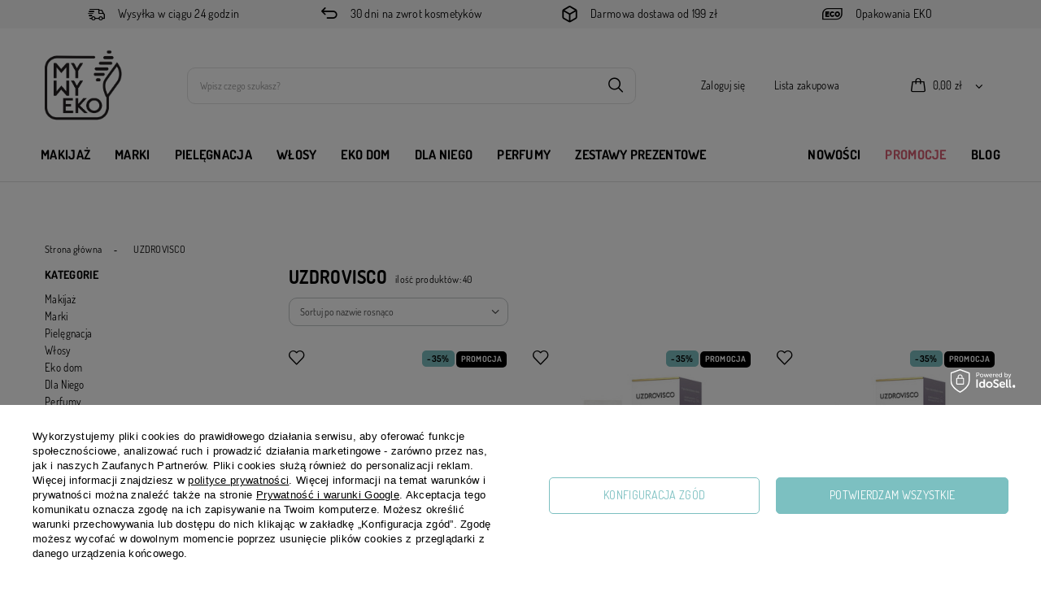

--- FILE ---
content_type: text/html; charset=utf-8
request_url: https://mywyeko.pl/firm-pol-1676020952-UZDROVISCO.html
body_size: 26439
content:
<!DOCTYPE html>
<html lang="pl" class="--vat --gross " ><head><meta name='viewport' content='user-scalable=no, initial-scale = 1.0, maximum-scale = 1.0, width=device-width, viewport-fit=cover'/> <link rel="preload" crossorigin="anonymous" as="font" href="/gfx/custom/fontello-custom.woff?v=2"><meta http-equiv="Content-Type" content="text/html; charset=utf-8"><meta http-equiv="X-UA-Compatible" content="IE=edge"><title>UZDROVISCO - MY WY EKO</title><meta name="description" content="Towary producenta UZDROVISCO"><link rel="icon" href="/gfx/pol/favicon.ico"><meta name="theme-color" content="#7CC0C1"><meta name="msapplication-navbutton-color" content="#7CC0C1"><meta name="apple-mobile-web-app-status-bar-style" content="#7CC0C1"><link rel="preload stylesheet" as="style" href="/gfx/pol/style.css.gzip?r=1734013053"><script>var app_shop={urls:{prefix:'data="/gfx/'.replace('data="', '')+'pol/',graphql:'/graphql/v1/'},vars:{priceType:'gross',priceTypeVat:true,productDeliveryTimeAndAvailabilityWithBasket:false,geoipCountryCode:'US',},txt:{priceTypeText:' brutto',},fn:{},fnrun:{},files:[],graphql:{}};const getCookieByName=(name)=>{const value=`; ${document.cookie}`;const parts = value.split(`; ${name}=`);if(parts.length === 2) return parts.pop().split(';').shift();return false;};if(getCookieByName('freeeshipping_clicked')){document.documentElement.classList.remove('--freeShipping');}if(getCookieByName('rabateCode_clicked')){document.documentElement.classList.remove('--rabateCode');}</script><meta name="robots" content="index,follow"><meta name="rating" content="general"><meta name="Author" content="MY WY EKO na bazie IdoSell (www.idosell.com/shop).">
<!-- Begin LoginOptions html -->

<style>
#client_new_social .service_item[data-name="service_Apple"]:before, 
#cookie_login_social_more .service_item[data-name="service_Apple"]:before,
.oscop_contact .oscop_login__service[data-service="Apple"]:before {
    display: block;
    height: 2.6rem;
    content: url('/gfx/standards/apple.svg?r=1743165583');
}
.oscop_contact .oscop_login__service[data-service="Apple"]:before {
    height: auto;
    transform: scale(0.8);
}
#client_new_social .service_item[data-name="service_Apple"]:has(img.service_icon):before,
#cookie_login_social_more .service_item[data-name="service_Apple"]:has(img.service_icon):before,
.oscop_contact .oscop_login__service[data-service="Apple"]:has(img.service_icon):before {
    display: none;
}
</style>

<!-- End LoginOptions html -->

<!-- Open Graph -->
<meta property="og:type" content="website"><meta property="og:url" content="https://mywyeko.pl/firm-pol-1676020952-UZDROVISCO.html
"><meta property="og:title" content="UZDROVISCO - MY WY EKO"><meta property="og:description" content="Towary producenta UZDROVISCO"><meta property="og:site_name" content="MY WY EKO"><meta property="og:locale" content="pl_PL"><meta property="og:image" content="https://mywyeko.pl/hpeciai/6921ee91633d7b61b5b32e182a87954b/pol_pl_Uzdrovisco-Maseczka-na-twarz-Kolagenowe-Odmlodzenie-40-ml-45741_1.jpg"><meta property="og:image:width" content="450"><meta property="og:image:height" content="338"><link rel="manifest" href="https://mywyeko.pl/data/include/pwa/2/manifest.json?t=3"><meta name="apple-mobile-web-app-capable" content="yes"><meta name="apple-mobile-web-app-status-bar-style" content="black"><meta name="apple-mobile-web-app-title" content="mywyeko.pl"><link rel="apple-touch-icon" href="/data/include/pwa/2/icon-128.png"><link rel="apple-touch-startup-image" href="/data/include/pwa/2/logo-512.png" /><meta name="msapplication-TileImage" content="/data/include/pwa/2/icon-144.png"><meta name="msapplication-TileColor" content="#2F3BA2"><meta name="msapplication-starturl" content="/"><script type="application/javascript">var _adblock = true;</script><script async src="/data/include/advertising.js"></script><script type="application/javascript">var statusPWA = {
                online: {
                    txt: "Połączono z internetem",
                    bg: "#5fa341"
                },
                offline: {
                    txt: "Brak połączenia z internetem",
                    bg: "#eb5467"
                }
            }</script><script async type="application/javascript" src="/ajax/js/pwa_online_bar.js?v=1&r=6"></script><script >
window.dataLayer = window.dataLayer || [];
window.gtag = function gtag() {
dataLayer.push(arguments);
}
gtag('consent', 'default', {
'ad_storage': 'denied',
'analytics_storage': 'denied',
'ad_personalization': 'denied',
'ad_user_data': 'denied',
'wait_for_update': 500
});

gtag('set', 'ads_data_redaction', true);
</script><script id="iaiscript_1" data-requirements="W10=" data-ga4_sel="ga4script">
window.iaiscript_1 = `<${'script'}  class='google_consent_mode_update'>
gtag('consent', 'update', {
'ad_storage': 'granted',
'analytics_storage': 'granted',
'ad_personalization': 'granted',
'ad_user_data': 'granted'
});
</${'script'}>`;
</script>
<!-- End Open Graph -->
<link rel="next" href="https://mywyeko.pl/firm-pol-1676020952-UZDROVISCO.html?counter=1"/>
<link rel="canonical" href="https://mywyeko.pl/firm-pol-1676020952-UZDROVISCO.html" />

                <!-- Global site tag (gtag.js) -->
                <script  async src="https://www.googletagmanager.com/gtag/js?id=AW-11070453676"></script>
                <script >
                    window.dataLayer = window.dataLayer || [];
                    window.gtag = function gtag(){dataLayer.push(arguments);}
                    gtag('js', new Date());
                    
                    gtag('config', 'AW-11070453676', {"allow_enhanced_conversions":true});

                </script>
                
<!-- Begin additional html or js -->


<!--20|2|11| modified: 2022-08-10 13:55:47-->
<meta name="google-site-verification" content="7sQs879QbO7jCN65kztM2_2Y-nmsQdWfafduo1xLK94" />
<!--23|2|13| modified: 2023-09-06 11:49:14-->
<meta name="google-site-verification" content="LdctWY1Funp3-wXgTruaFg5KTmJ9cn-6WcvzE9eExmc" />
<meta name="google-site-verification" content="kvONAI4Vcr2aHvWgYZpVRmW3vS_Wh5QlP1b7SidqFbY" />


<!-- End additional html or js -->
<script>(function(w,d,s,i,dl){w._ceneo = w._ceneo || function () {
w._ceneo.e = w._ceneo.e || []; w._ceneo.e.push(arguments); };
w._ceneo.e = w._ceneo.e || [];dl=dl===undefined?"dataLayer":dl;
const f = d.getElementsByTagName(s)[0], j = d.createElement(s); j.defer = true;
j.src = "https://ssl.ceneo.pl/ct/v5/script.js?accountGuid=" + i + "&t=" +
Date.now() + (dl ? "&dl=" + dl : ""); f.parentNode.insertBefore(j, f);
})(window, document, "script", "9ac50cf1-ee4c-43f7-a2bf-d969b815cea8");</script>
<link rel="preload" as="image" media="(max-width: 420px)" href="/hpeciai/3ded6955aad33f898b9e9eb8a43eaade/pol_is_Uzdrovisco-Maseczka-na-twarz-Kolagenowe-Odmlodzenie-40-ml-45741jpg"><link rel="preload" as="image" media="(min-width: 420.1px)" href="/hpeciai/6762b5cb0606b6418fe75356d8f7bcf7/pol_il_Uzdrovisco-Maseczka-na-twarz-Kolagenowe-Odmlodzenie-40-ml-45741jpg"><link rel="preload" as="image" media="(max-width: 420px)" href="/hpeciai/c5bdc7ec192eeaa91ccd0687707c4648/pol_is_Uzdrovisco-Maseczka-na-twarz-Hyaluronowe-Nasycenie-40-ml-45742jpg"><link rel="preload" as="image" media="(min-width: 420.1px)" href="/hpeciai/bdf1542b3985f98af0ab33b46060a883/pol_il_Uzdrovisco-Maseczka-na-twarz-Hyaluronowe-Nasycenie-40-ml-45742jpg"></head><body>
<!-- Begin additional html or js -->


<!--22|2|12| modified: 2023-03-06 10:41:05-->
<!-- Google Tag Manager (noscript) -->

<noscript><iframe src="https://www.googletagmanager.com/ns.html?id=GTM-NBQ28HL"

height="0" width="0" style="display:none;visibility:hidden"></iframe></noscript>

<!-- End Google Tag Manager (noscript) -->

<!-- End additional html or js -->
<div id="container" class="search_page container max-width-1200"><header class=" commercial_banner"><script class="ajaxLoad">
                app_shop.vars.vat_registered = "true";
                app_shop.vars.currency_format = "###,##0.00";
                
                    app_shop.vars.currency_before_value = false;
                
                    app_shop.vars.currency_space = true;
                
                app_shop.vars.symbol = "zł";
                app_shop.vars.id= "PLN";
                app_shop.vars.baseurl = "http://mywyeko.pl/";
                app_shop.vars.sslurl= "https://mywyeko.pl/";
                app_shop.vars.curr_url= "%2Ffirm-pol-1676020952-UZDROVISCO.html";
                

                var currency_decimal_separator = ',';
                var currency_grouping_separator = ' ';

                
                    app_shop.vars.blacklist_extension = ["exe","com","swf","js","php"];
                
                    app_shop.vars.blacklist_mime = ["application/javascript","application/octet-stream","message/http","text/javascript","application/x-deb","application/x-javascript","application/x-shockwave-flash","application/x-msdownload"];
                
                    app_shop.urls.contact = "/contact-pol.html";
                </script><div id="viewType" style="display:none"></div><div id="menu_banners3"><div class="main_banner_wrapper"><div id="benefit_zone">
    <div class="benefit_element">
        <i class="icon-delivery"></i>
        <div class="benefit_text">
            <a href="/pol-delivery.html">Wysyłka w ciągu 24 godzin</a>
        </div>
    </div>
    <div class="benefit_element">
        <i class="icon-return"></i>
        <div class="benefit_text">
            <a href="/pol-returns-and_replacements.html">30 dni na zwrot kosmetyków</a>
        </div>
    </div>
    <div class="benefit_element">
        <i class="icon-login_box"></i>
        <div class="benefit_text">
            <a href="/pol-delivery.html">Darmowa dostawa od 199 zł</a> 
          </div>
         </div>
<div class="benefit_element">
        <i class="icon-eko"></i>
        <div class="benefit_text">
            <a href="/Opakowania-Eko-ccms-pol-51.html">Opakowania EKO</a>
        </div>
       </div>
</div></div></div><div id="logo" class="d-flex align-items-center"><a href="/" target="_self"><picture><source media="(min-width:979px)" srcset="/data/gfx/mask/pol/logo_2_big.png" widthset="514" heightset="514"></source><source media="(min-width:757px)" srcset="/data/gfx/mask/pol/1210850940.png" widthset="514" heightset="514"></source><img src="/data/gfx/mask/pol/logo_2_small.png" alt="" width="96" height="36"></picture></a></div><form action="https://mywyeko.pl/search.php" method="get" id="menu_search" class="menu_search"><a href="#showSearchForm" class="menu_search__mobile"></a><div class="menu_search__block"><div class="menu_search__item --input"><input class="menu_search__input" type="text" name="text" autocomplete="off" placeholder="Wpisz czego szukasz?"><button class="menu_search__submit" type="submit"></button></div><div class="menu_search__item --results search_result"></div></div></form><div id="menu_settings" class="align-items-center justify-content-center justify-content-lg-end"><div id="menu_additional"><a class="account_link" href="https://mywyeko.pl/login.php"><i class="icon-user d-block d-md-none"></i><span class="menu_settings_text">Zaloguj się</span></a><div class="shopping_list_top" data-empty="true"><a href="https://mywyeko.pl/pl/shoppinglist/" class="wishlist_link slt_link"><i class="icon-heart-empty d-block d-md-none"><span class="slt_lists__main_count badge badge-info d-none" data-list_count="true"></span></i><span class="menu_settings_text">Lista zakupowa	
							</span></a><div class="slt_lists"><ul class="slt_lists__nav"><li class="slt_lists__nav_item" data-list_skeleton="true" data-list_id="true" data-shared="true"><a class="slt_lists__nav_link" data-list_href="true"><span class="slt_lists__nav_name" data-list_name="true"></span><span class="slt_lists__count" data-list_count="true">0</span></a></li></ul><span class="slt_lists__empty">Dodaj do nich produkty, które lubisz i chcesz kupić później.</span></div></div></div></div><div class="shopping_list_top_mobile d-none" data-empty="true"><a href="https://mywyeko.pl/pl/shoppinglist/" class="sltm_link"></a></div><div class="sl_choose sl_dialog"><div class="sl_choose__wrapper sl_dialog__wrapper p-4 p-md-5"><div class="sl_choose__item --top sl_dialog_close mb-2"><strong class="sl_choose__label">Zapisz na liście zakupowej</strong></div><div class="sl_choose__item --lists" data-empty="true"><div class="sl_choose__list f-group --radio m-0 d-md-flex align-items-md-center justify-content-md-between" data-list_skeleton="true" data-list_id="true" data-shared="true"><input type="radio" name="add" class="sl_choose__input f-control" id="slChooseRadioSelect" data-list_position="true"><label for="slChooseRadioSelect" class="sl_choose__group_label f-label py-4" data-list_position="true"><span class="sl_choose__sub d-flex align-items-center"><span class="sl_choose__name" data-list_name="true"></span><span class="sl_choose__count" data-list_count="true">0</span></span></label><button type="button" class="sl_choose__button --desktop btn --solid">Zapisz</button></div></div><div class="sl_choose__item --create sl_create mt-4"><a href="#new" class="sl_create__link  align-items-center">Stwórz nową listę zakupową</a><form class="sl_create__form align-items-center"><div class="sl_create__group f-group --small mb-0"><input type="text" class="sl_create__input f-control" required="required"><label class="sl_create__label f-label">Nazwa nowej listy</label></div><button type="submit" class="sl_create__button btn --solid ml-2 ml-md-3">Utwórz listę</button></form></div><div class="sl_choose__item --mobile mt-4 d-flex justify-content-center d-md-none"><button class="sl_choose__button --mobile btn --solid --large">Zapisz</button></div></div></div><div id="menu_basket" class="topBasket"><a class="topBasket__sub" href="/basketedit.php"><span class="badge badge-info"></span><strong class="topBasket__price" style="display: none;">0,00 zł</strong></a><div class="topBasket__details --products" style="display: none;"><div class="topBasket__block --labels"><label class="topBasket__item --name">Produkt</label><label class="topBasket__item --sum">Ilość</label><label class="topBasket__item --prices">Cena</label></div><div class="topBasket__block --products"></div></div><div class="topBasket__details --shipping" style="display: none;"><span class="topBasket__name">Koszt dostawy od</span><span id="shipppingCost"></span></div><script>
						app_shop.vars.cache_html = true;
					</script></div><nav id="menu_categories" class="wide"><button type="button" class="navbar-toggler"><i class="icon-reorder"></i></button><div class="navbar-collapse" id="menu_navbar"><ul class="navbar-nav ml-md-n4"><li class="nav-item first-level"><a  href="/pol_m_Makijaz-1532.html" target="_self" title="Makijaż" class="nav-link" >Makijaż</a><ul class="navbar-subnav"><li class="nav-item"><a class="nav-link" href="/pol_m_Makijaz_Akcesoria-1541.html" target="_self">Akcesoria</a><ul class="navbar-subsubnav"><li class="nav-item"><a class="nav-link" href="/pol_m_Makijaz_Akcesoria_Akcesoria-do-oczu-1560.html" target="_self">Akcesoria do oczu</a></li><li class="nav-item"><a class="nav-link" href="/pol_m_Makijaz_Akcesoria_Akcesoria-do-twarzy-1581.html" target="_self">Akcesoria do twarzy</a></li><li class="nav-item"><a class="nav-link" href="/pol_m_Makijaz_Akcesoria_Pedzle-1580.html" target="_self">Pędzle</a></li></ul></li><li class="nav-item"><a class="nav-link" href="/pol_m_Makijaz_Brwi-1672.html" target="_self">Brwi</a><ul class="navbar-subsubnav"><li class="nav-item"><a class="nav-link" href="/pol_m_Makijaz_Brwi_Zele-do-brwi-1673.html" target="_self">Żele do brwi</a></li></ul></li><li class="nav-item"><a class="nav-link" href="/pol_m_Makijaz_Oczy-1538.html" target="_self">Oczy</a><ul class="navbar-subsubnav"><li class="nav-item"><a class="nav-link" href="/pol_m_Makijaz_Oczy_Bazy-1554.html" target="_self">Bazy</a></li><li class="nav-item"><a class="nav-link" href="/pol_m_Makijaz_Oczy_Cienie-do-powiek-1555.html" target="_self">Cienie do powiek</a></li><li class="nav-item"><a class="nav-link" href="/pol_m_Makijaz_Oczy_Korektory-pod-oczy-1671.html" target="_self">Korektory pod oczy</a></li><li class="nav-item"><a class="nav-link" href="/pol_m_Makijaz_Oczy_Kredki-1556.html" target="_self">Kredki</a></li><li class="nav-item"><a class="nav-link" href="/pol_m_Makijaz_Oczy_Tusze-do-rzes-1553.html" target="_self">Tusze do rzęs</a></li><li class="nav-item"><a class="nav-link" href="/pol_m_Makijaz_Oczy_Eyelinery-1577.html" target="_self">Eyelinery</a></li></ul></li><li class="nav-item"><a class="nav-link" href="/pol_m_Makijaz_Palety-1540.html" target="_self">Palety</a></li><li class="nav-item"><a class="nav-link" href="/pol_m_Makijaz_Usta-1539.html" target="_self">Usta</a><ul class="navbar-subsubnav"><li class="nav-item"><a class="nav-link" href="/pol_m_Makijaz_Usta_Blyszczyki-1557.html" target="_self">Błyszczyki</a></li><li class="nav-item"><a class="nav-link" href="/pol_m_Makijaz_Usta_Pomadki-1573.html" target="_self">Pomadki</a></li><li class="nav-item"><a class="nav-link" href="/pol_m_Makijaz_Usta_Konturowki-1578.html" target="_self">Konturówki</a></li><li class="nav-item"><a class="nav-link" href="/pol_m_Makijaz_Usta_Bazy-i-pielegnacja-ust-1579.html" target="_self">Bazy i pielęgnacja ust</a></li></ul></li><li class="nav-item"><a class="nav-link" href="/pol_m_Makijaz_Twarz-1537.html" target="_self">Twarz</a><ul class="navbar-subsubnav"><li class="nav-item"><a class="nav-link" href="/pol_m_Makijaz_Twarz_Bazy-1549.html" target="_self">Bazy</a></li><li class="nav-item"><a class="nav-link" href="/pol_m_Makijaz_Twarz_Bronzery-i-pudry-brazujace-1576.html" target="_self">Bronzery i pudry brązujące</a></li><li class="nav-item"><a class="nav-link" href="/pol_m_Makijaz_Twarz_Korektory-1548.html" target="_self">Korektory</a></li><li class="nav-item"><a class="nav-link" href="/pol_m_Makijaz_Twarz_Kremy-BB-1676.html" target="_self">Kremy BB</a></li><li class="nav-item"><a class="nav-link" href="/pol_m_Makijaz_Twarz_Podklady-1547.html" target="_self">Podkłady</a></li><li class="nav-item"><a class="nav-link" href="/pol_m_Makijaz_Twarz_Pudry-1550.html" target="_self">Pudry</a></li><li class="nav-item"><a class="nav-link" href="/pol_m_Makijaz_Twarz_Rozswietlacze-1552.html" target="_self">Rozświetlacze</a></li><li class="nav-item"><a class="nav-link" href="/pol_m_Makijaz_Twarz_Roze-1551.html" target="_self">Róże</a></li><li class="nav-item"><a class="nav-link" href="/pol_m_Makijaz_Twarz_Toniki-do-twarzy-1677.html" target="_self">Toniki do twarzy</a></li></ul></li></ul></li><li id="menu_brand" class="nav-item first-level">
                                    <span
                                
                                     title="
                                Marki
                            " class="nav-link
                        
                            " >
                        Marki
                                    </span>
                                <ul class="navbar-subnav"><div class="--img_wrapper col-4"><a href="https://mywyeko.pl/firm-pol-1602086955-Paese.html"><img src="/data/gfx/pol/navigation/2_1_i_1715.jpg" alt="PAESE "><div class="--img_text"><span class="menu_title">PAESE </span><span> Kosmetyki, które pokocha Twoja skóra </span><div class="btn-wrapper"><button class="btn --outline --medium"> KUP TERAZ</button></div></div></a></div><div id="--brand_wrapper" class=" col-12 col-md-5"><input type="text" name="brand-search" id="menu_brand-search" placeholder="Szukaj marki..."><button class="brand_search__submit" type="submit"></button><ul id="menu_brand_list"><li class="nav-item" data-brand-letter="4"><a class="nav-link" href="https://mywyeko.pl/firm-pol-1614157766-4-Szpaki.html" target="_self">4 Szpaki</a></li><li class="nav-item" data-brand-letter="A"><a class="nav-link" href="https://mywyeko.pl/firm-pol-1594115706-Alkmie.html" target="_self">Alkmie</a></li><li class="nav-item" data-brand-letter="A"><a class="nav-link" href="https://mywyeko.pl/firm-pol-1611672000-Anwen.html" target="_self">Anwen</a></li><li class="nav-item" data-brand-letter="A"><a class="nav-link" href="https://mywyeko.pl/firm-pol-1308137276-ARTDECO.html" target="_self">ARTDECO</a></li><li class="nav-item" data-brand-letter="b"><a class="nav-link" href="https://mywyeko.pl/firm-pol-1571046286-bareMinerals.html" target="_self">bareMinerals</a></li><li class="nav-item" data-brand-letter="B"><a class="nav-link" href="https://mywyeko.pl/firm-pol-1606307978-Bialy-Jelen.html" target="_self">Biały Jeleń</a></li><li class="nav-item" data-brand-letter="B"><a class="nav-link" href="https://mywyeko.pl/firm-pol-1606307985-Bielenda-Professional.html" target="_self">Bielenda Professional</a></li><li class="nav-item" data-brand-letter="B"><a class="nav-link" href="https://mywyeko.pl/firm-pol-1606307992-BIOELIXIRE.html" target="_self">BIOELIXIRE</a></li><li class="nav-item" data-brand-letter="D"><a class="nav-link" href="https://mywyeko.pl/firm-pol-1612117362-Dermika.html" target="_self">Dermika</a></li><li class="nav-item" data-brand-letter="H"><a class="nav-link" href="https://mywyeko.pl/firm-pol-1634566127-Hagi.html" target="_self">Hagi</a></li><li class="nav-item" data-brand-letter="K"><a class="nav-link" href="https://mywyeko.pl/firm-pol-1555317474-Korres.html" target="_self">Korres</a></li><li class="nav-item" data-brand-letter="M"><a class="nav-link" href="https://mywyeko.pl/firm-pol-1605702991-Mokosh.html" target="_self">Mokosh</a></li><li class="nav-item" data-brand-letter="N"><a class="nav-link" href="https://mywyeko.pl/firm-pol-1555317820-Nesti-Dante.html" target="_self">Nesti Dante</a></li><li class="nav-item" data-brand-letter="O"><a class="nav-link" href="https://mywyeko.pl/firm-pol-1627299869-Olivia-Garden.html" target="_self">Olivia Garden</a></li><li class="nav-item" data-brand-letter="O"><a class="nav-link" href="https://mywyeko.pl/firm-pol-1612117733-OnlyBio.html" target="_self">OnlyBio</a></li><li class="nav-item" data-brand-letter="P"><a class="nav-link" href="https://mywyeko.pl/firm-pol-1602086955-Paese.html" target="_self">Paese</a></li><li class="nav-item" data-brand-letter="R"><a class="nav-link" href="https://mywyeko.pl/firm-pol-1616491973-Resibo.html" target="_self">Resibo</a></li><li class="nav-item" data-brand-letter="T"><a class="nav-link" href="https://mywyeko.pl/firm-pol-1631714188-Tolpa.html" target="_self">Tołpa</a></li><li class="nav-item" data-brand-letter="Y"><a class="nav-link" href="https://mywyeko.pl/firm-pol-1623233258-YOPE.html" target="_self">YOPE</a></li><li class="nav-item" data-brand-letter="Y"><a class="nav-link" href="https://mywyeko.pl/firm-pol-1612117897-Yoskine.html" target="_self">Yoskine</a></li><li class="nav-item" data-brand-letter="Z"><a class="nav-link" href="https://mywyeko.pl/firm-pol-1612117927-Zew-For-Men.html" target="_self">Zew For Men</a></li><li class="nav-item" data-brand-letter="N"><a class="nav-link" href="https://mywyeko.pl/firm-pol-1640610261-NOVA-KOSMETYKI.html" target="_self">NOVA KOSMETYKI</a></li><li class="nav-item" data-brand-letter="S"><a class="nav-link" href="https://mywyeko.pl/firm-pol-1641988271-SIMPLY-MORE.html" target="_self">SIMPLY MORE</a></li><li class="nav-item" data-brand-letter="b"><a class="nav-link" href="https://mywyeko.pl/firm-pol-1642164729-beBIO.html" target="_self">beBIO</a></li><li class="nav-item" data-brand-letter="M"><a class="nav-link" href="https://mywyeko.pl/firm-pol-1644493114-Ministerstwo-Dobrego-Mydla.html" target="_self">Ministerstwo Dobrego Mydła</a></li><li class="nav-item" data-brand-letter="B"><a class="nav-link" href="https://mywyeko.pl/firm-pol-1646225515-Barwa-Cosmetics.html" target="_self">Barwa Cosmetics</a></li><li class="nav-item" data-brand-letter="V"><a class="nav-link" href="https://mywyeko.pl/firm-pol-1646225516-Veoli-Botanica.html" target="_self">Veoli Botanica</a></li><li class="nav-item" data-brand-letter="E"><a class="nav-link" href="https://mywyeko.pl/firm-pol-1646225520-Ecocera.html" target="_self">Ecocera</a></li><li class="nav-item" data-brand-letter="O"><a class="nav-link" href="https://mywyeko.pl/firm-pol-1647613468-Orientana.html" target="_self">Orientana</a></li><li class="nav-item" data-brand-letter="N"><a class="nav-link" href="https://mywyeko.pl/firm-pol-1647613469-Nacomi.html" target="_self">Nacomi</a></li><li class="nav-item" data-brand-letter="M"><a class="nav-link" href="https://mywyeko.pl/firm-pol-1651047381-MYWYEKO.html" target="_self">MyWyEko</a></li><li class="nav-item" data-brand-letter="C"><a class="nav-link" href="https://mywyeko.pl/firm-pol-1651047370-Crystallove.html" target="_self">Crystallove</a></li><li class="nav-item" data-brand-letter="J"><a class="nav-link" href="https://mywyeko.pl/firm-pol-1651047394-Jadelyn.html" target="_self">Jadelyn</a></li><li class="nav-item" data-brand-letter="Y"><a class="nav-link" href="https://mywyeko.pl/firm-pol-1651047362-Your-Natural-Side.html" target="_self">Your Natural Side</a></li><li class="nav-item" data-brand-letter="4"><a class="nav-link" href="https://mywyeko.pl/firm-pol-1651047364-4-Organic.html" target="_self">4 Organic</a></li><li class="nav-item" data-brand-letter="B"><a class="nav-link" href="https://mywyeko.pl/firm-pol-1651047383-Bracia-Mydlarze.html" target="_self">Bracia Mydlarze</a></li><li class="nav-item" data-brand-letter="A"><a class="nav-link" href="https://mywyeko.pl/firm-pol-1651047395-AnMar-Brush.html" target="_self">AnMar Brush</a></li><li class="nav-item" data-brand-letter="B"><a class="nav-link" href="https://mywyeko.pl/firm-pol-1651047405-Bielenda.html" target="_self">Bielenda</a></li><li class="nav-item" data-brand-letter="C"><a class="nav-link" href="https://mywyeko.pl/firm-pol-1656939961-CocoWick.html" target="_self">CocoWick</a></li><li class="nav-item" data-brand-letter="N"><a class="nav-link" href="https://mywyeko.pl/firm-pol-1651047353-Naturikke.html" target="_self">Naturikke</a></li><li class="nav-item" data-brand-letter="Y"><a class="nav-link" href="https://mywyeko.pl/firm-pol-1660622315-Yankee-Candle.html" target="_self">Yankee Candle</a></li><li class="nav-item" data-brand-letter="P"><a class="nav-link" href="https://mywyeko.pl/firm-pol-1662033877-Polny-Warkocz.html" target="_self">Polny Warkocz</a></li><li class="nav-item" data-brand-letter="W"><a class="nav-link" href="https://mywyeko.pl/firm-pol-1662033878-WoodWick.html" target="_self">WoodWick</a></li><li class="nav-item" data-brand-letter="I"><a class="nav-link" href="https://mywyeko.pl/firm-pol-1651047358-IOSSI.html" target="_self">IOSSI</a></li><li class="nav-item" data-brand-letter="I"><a class="nav-link" href="https://mywyeko.pl/firm-pol-1669730114-IDA-WARG.html" target="_self">IDA WARG</a></li><li class="nav-item" data-brand-letter="M"><a class="nav-link" href="https://mywyeko.pl/firm-pol-1669901210-Mom-Who.html" target="_self">Mom&amp;Who?</a></li><li class="nav-item" data-brand-letter="A"><a class="nav-link" href="https://mywyeko.pl/firm-pol-1651047404-Annabelle-Minerals.html" target="_self">Annabelle Minerals</a></li><li class="nav-item" data-brand-letter="A"><a class="nav-link" href="https://mywyeko.pl/firm-pol-1627299876-Apis.html" target="_self">Apis</a></li><li class="nav-item" data-brand-letter="B"><a class="nav-link" href="https://mywyeko.pl/firm-pol-1678284379-Berani.html" target="_self">Berani</a></li><li class="nav-item" data-brand-letter="C"><a class="nav-link" href="https://mywyeko.pl/firm-pol-1666167353-Clochee.html" target="_self">Clochee</a></li><li class="nav-item" data-brand-letter="N"><a class="nav-link" href="https://mywyeko.pl/firm-pol-1675082136-Nature-Queen.html" target="_self">Nature Queen</a></li><li class="nav-item" data-brand-letter="S"><a class="nav-link" href="https://mywyeko.pl/firm-pol-1676020954-Sattva.html" target="_self">Sattva</a></li><li class="nav-item" data-brand-letter="U"><a class="nav-link" href="https://mywyeko.pl/firm-pol-1676020952-UZDROVISCO.html" target="_self">UZDROVISCO</a></li><li class="nav-item" data-brand-letter="B"><a class="nav-link" href="https://mywyeko.pl/firm-pol-1676020953-Bioup.html" target="_self">Bioup</a></li><li class="nav-item" data-brand-letter="P"><a class="nav-link" href="https://mywyeko.pl/firm-pol-1678284382-Polemika.html" target="_self">Polemika</a></li><li class="nav-item" data-brand-letter="H"><a class="nav-link" href="https://mywyeko.pl/firm-pol-1603798061-Holika-Holika.html" target="_self">Holika Holika</a></li><li class="nav-item" data-brand-letter="D"><a class="nav-link" href="https://mywyeko.pl/firm-pol-1678284381-Derma-Sun.html" target="_self">Derma Sun</a></li><li class="nav-item" data-brand-letter="M"><a class="nav-link" href="https://mywyeko.pl/firm-pol-1681999560-Mr-Mrs-Tannie.html" target="_self">Mr &amp; Mrs Tannie</a></li><li class="nav-item" data-brand-letter="S"><a class="nav-link" href="https://mywyeko.pl/firm-pol-1684227133-Sisters-Aroma.html" target="_self">Sister's Aroma</a></li><li class="nav-item" data-brand-letter="H"><a class="nav-link" href="https://mywyeko.pl/firm-pol-1688388236-HHUUMM.html" target="_self">HHUUMM</a></li><li class="nav-item" data-brand-letter="K"><a class="nav-link" href="https://mywyeko.pl/firm-pol-1691145922-Kashoki.html" target="_self">Kashoki</a></li><li class="nav-item" data-brand-letter="I"><a class="nav-link" href="https://mywyeko.pl/firm-pol-1691145929-ILU.html" target="_self">ILU</a></li><li class="nav-item" data-brand-letter="O"><a class="nav-link" href="https://mywyeko.pl/firm-pol-1691571988-Oreka.html" target="_self">OREKA</a></li><li class="nav-item" data-brand-letter="T"><a class="nav-link" href="https://mywyeko.pl/firm-pol-1689062708-Thank-You-Farmer.html" target="_self">Thank You Farmer</a></li><li class="nav-item" data-brand-letter="Y"><a class="nav-link" href="https://mywyeko.pl/firm-pol-1681999472-Youth-Lab.html" target="_self">Youth Lab</a></li><li class="nav-item" data-brand-letter="P"><a class="nav-link" href="https://mywyeko.pl/firm-pol-1308137280-PUPA-Milano.html" target="_self">PUPA Milano</a></li><li class="nav-item" data-brand-letter="U"><a class="nav-link" href="https://mywyeko.pl/firm-pol-1693311312-UNI-Q.html" target="_self">UNI.Q</a></li><li class="nav-item" data-brand-letter="B"><a class="nav-link" href="https://mywyeko.pl/firm-pol-1646225518-Basiclab.html" target="_self">BasicLab</a></li><li class="nav-item" data-brand-letter="H"><a class="nav-link" href="https://mywyeko.pl/firm-pol-1697538089-Handy-Lab.html" target="_self">Handy Lab.</a></li><li class="nav-item" data-brand-letter="M"><a class="nav-link" href="https://mywyeko.pl/firm-pol-1697791392-Miodowa-Mydlarnia.html" target="_self">Miodowa Mydlarnia</a></li><li class="nav-item" data-brand-letter="S"><a class="nav-link" href="https://mywyeko.pl/firm-pol-1700836040-SheCare.html" target="_self">SHECARE</a></li><li class="nav-item" data-brand-letter="F"><a class="nav-link" href="https://mywyeko.pl/firm-pol-1701870937-Flagolie.html" target="_self">Flagolie</a></li><li class="nav-item" data-brand-letter="C"><a class="nav-link" href="https://mywyeko.pl/firm-pol-1701870945-CialoCud.html" target="_self">CiałoCud</a></li><li class="nav-item" data-brand-letter="M"><a class="nav-link" href="https://mywyeko.pl/firm-pol-1705485669-The-Original-MakeUp-Eraser.html" target="_self">MakeUp Eraser</a></li><li class="nav-item" data-brand-letter="C"><a class="nav-link" href="https://mywyeko.pl/firm-pol-1708095320-Candledust.html" target="_self">Candledust</a></li><li class="nav-item" data-brand-letter="B"><a class="nav-link" href="https://mywyeko.pl/firm-pol-1709289422-Bra-Tape.html" target="_self">Bra Tape</a></li><li class="nav-item" data-brand-letter="A"><a class="nav-link" href="https://mywyeko.pl/firm-pol-1710165592-APRICOT.html" target="_self">APRICOT</a></li><li class="nav-item" data-brand-letter="K"><a class="nav-link" href="https://mywyeko.pl/firm-pol-1680013798-Kanu-Nature.html" target="_self">Kanu Nature</a></li><li class="nav-item" data-brand-letter="N"><a class="nav-link" href="https://mywyeko.pl/firm-pol-1677853588-Needly.html" target="_self">Needly</a></li><li class="nav-item" data-brand-letter="U"><a class="nav-link" href="https://mywyeko.pl/firm-pol-1651047372-UKVIAT.html" target="_self">Ukviat</a></li><li class="nav-item" data-brand-letter="L"><a class="nav-link" href="https://mywyeko.pl/firm-pol-1676020943-Lowengrip.html" target="_self">Lowengrip</a></li><li class="nav-item" data-brand-letter="F"><a class="nav-link" href="https://mywyeko.pl/firm-pol-1718033255-Floslek.html" target="_self">Floslek</a></li><li class="nav-item" data-brand-letter="M"><a class="nav-link" href="https://mywyeko.pl/firm-pol-1718279298-MIMO.html" target="_self">MIMO</a></li><li class="nav-item" data-brand-letter="A"><a class="nav-link" href="https://mywyeko.pl/firm-pol-1717590941-Aromase.html" target="_self">Aromase</a></li><li class="nav-item" data-brand-letter="B"><a class="nav-link" href="https://mywyeko.pl/firm-pol-1718185552-BOSKO-Cosmetics.html" target="_self">BOSKO Cosmetics</a></li><li class="nav-item" data-brand-letter="I"><a class="nav-link" href="https://mywyeko.pl/firm-pol-1602598660-Ibra.html" target="_self">Ibra</a></li><li class="nav-item" data-brand-letter="B"><a class="nav-link" href="https://mywyeko.pl/firm-pol-1717590944-Biala-Perla.html" target="_self">Biała Perła</a></li><li class="nav-item" data-brand-letter="B"><a class="nav-link" href="https://mywyeko.pl/firm-pol-1724330680-Biorepair.html" target="_self">Biorepair</a></li><li class="nav-item" data-brand-letter="B"><a class="nav-link" href="https://mywyeko.pl/firm-pol-1717590949-BlanX.html" target="_self">BlanX</a></li><li class="nav-item" data-brand-letter="S"><a class="nav-link" href="https://mywyeko.pl/firm-pol-1725002426-Sendo.html" target="_self">Sendo</a></li><li class="nav-item" data-brand-letter="R"><a class="nav-link" href="https://mywyeko.pl/firm-pol-1733835030-RITUALS.html" target="_self">RITUALS</a></li><li class="nav-item" data-brand-letter="B"><a class="nav-link" href="https://mywyeko.pl/firm-pol-1681999480-Bjorn-Axen.html" target="_self">Björn Axén</a></li><li class="nav-item" data-brand-letter="Y"><a class="nav-link" href="https://MYWYEKO.pl/firm-pol-1722605385-Your-KAYA.html" target="_self">Your KAYA</a></li><li class="nav-item" data-brand-letter="O"><a class="nav-link" href="https://mywyeko.pl/firm-pol-1734962804-OLIMP-LABS.html" target="_self">OLIMP LABS</a></li><li class="nav-item" data-brand-letter="S"><a class="nav-link" href="/firm-pol-1740138780-Sister-Young.html" target="_self">Sister Young</a></li><li class="nav-item" data-brand-letter="O"><a class="nav-link" href="/firm-pol-1757575743-Opcja-Natura.html" target="_self">Opcja Natura</a></li><li class="nav-item" data-brand-letter="A"><a class="nav-link" href="/firm-pol-1757575744-ACCOJE.html" target="_self">ACCOJE</a></li><li class="nav-item" data-brand-letter="W"><a class="nav-link" href="/firm-pol-1757575745-WELEDA.html" target="_self">WELEDA</a></li><li class="nav-item" data-brand-letter="F"><a class="nav-link" href="/firm-pol-1757575746-Florentino.html" target="_self">Fiorentino</a></li><li class="nav-item" data-brand-letter="F"><a class="nav-link" href="/firm-pol-1757575747-Florinda.html" target="_self">Florinda</a></li><li class="nav-item" data-brand-letter="L"><a class="nav-link" href="https://mywyeko.pl/firm-pol-1757575752-La-Bomba.html" target="_self">La Bomba</a></li><li class="nav-item" data-brand-letter="S"><a class="nav-link" href="https://mywyeko.pl/firm-pol-1757575754-SLAAP-Home-Rituals.html" target="_self">SLAAP Home Rituals</a></li><li class="nav-item" data-brand-letter="M"><a class="nav-link" href="https://mywyeko.pl/firm-pol-1596187896-Miya-Cosmetics.html" target="_self">Miya Cosmetics</a></li></ul></div><div id="brand_info" class="col-12 col-md-3"><div id="menu_brand_top"><span class="title">TOP</span><div class="top_brand_wrapper"><li class="--brand-top"><a href="https://mywyeko.pl/firm-pol-1594115706-Alkmie.html">Alkmie</a></li><li class="--brand-top"><a href="https://mywyeko.pl/firm-pol-1646225515-Barwa-Cosmetics.html">Barwa Cosmetics</a></li><li class="--brand-top"><a href="https://mywyeko.pl/firm-pol-1643113273-Duetus.html">Duetus</a></li><li class="--brand-top"><a href="https://mywyeko.pl/firm-pol-1646225520-Ecocera.html">Ecocera</a></li><li class="--brand-top"><a href="https://mywyeko.pl/firm-pol-1634566127-Hagi.html">Hagi</a></li><li class="--brand-top"><a href="https://mywyeko.pl/firm-pol-1555317474-Korres.html">Korres</a></li><li class="--brand-top"><a href="https://mywyeko.pl/firm-pol-1605702991-Mokosh.html">Mokosh</a></li><li class="--brand-top"><a href="https://mywyeko.pl/firm-pol-1647613470-Mawawo.html">Mawawo</a></li><li class="--brand-top"><a href="https://mywyeko.pl/firm-pol-1651047381-MyWyEko.html">MyWyEko</a></li><li class="--brand-top"><a href="https://mywyeko.pl/firm-pol-1555317820-Nesti-Dante.html">Nesti Dante</a></li><li class="--brand-top"><a href="https://mywyeko.pl/firm-pol-1602086955-Paese.html">Paese</a></li><li class="--brand-top"><a href="https://mywyeko.pl/firm-pol-1616491973-Resibo.html">Resibo</a></li><li class="--brand-top"><a href="https://mywyeko.pl/firm-pol-1640610261-NOVA-KOSMETYKI.html">NOVA KOSMETYKI</a></li><li class="--brand-top"><a href="https://mywyeko.pl/firm-pol-1647613468-Orientana.html">Orientana</a></li><li class="--brand-top"><a href="https://mywyeko.pl/firm-pol-1631714188-Tolpa.html">Tołpa</a></li><li class="--brand-top"><a href="https://mywyeko.pl/firm-pol-1614157766-4-Szpaki.html">4 Szpaki</a></li></div></div><div id="menu_brand_letters"></div></div></ul></li><li class="nav-item first-level"><a  href="/pol_m_Pielegnacja-1533.html" target="_self" title="Pielęgnacja" class="nav-link" >Pielęgnacja</a><ul class="navbar-subnav"><li class="nav-item"><a class="nav-link" href="/pol_m_Pielegnacja_Cialo-1543.html" target="_self">Ciało</a><ul class="navbar-subsubnav"><li class="nav-item"><a class="nav-link" href="/pol_m_Pielegnacja_Cialo_Antyperspiranty-1604.html" target="_self">Antyperspiranty</a></li><li class="nav-item"><a class="nav-link" href="/pol_m_Pielegnacja_Cialo_Balsamy-1567.html" target="_self">Balsamy</a></li><li class="nav-item"><a class="nav-link" href="/pol_m_Pielegnacja_Cialo_Dezodoranty-1568.html" target="_self">Dezodoranty</a></li><li class="nav-item"><a class="nav-link" href="/pol_m_Pielegnacja_Cialo_Kremy-1603.html" target="_self">Kremy</a></li><li class="nav-item"><a class="nav-link" href="/pol_m_Pielegnacja_Cialo_Masla-do-ciala-1684.html" target="_self">Masła do ciała</a></li><li class="nav-item"><a class="nav-link" href="/pol_m_Pielegnacja_Cialo_Mleczka-do-ciala-1683.html" target="_self">Mleczka do ciała</a></li><li class="nav-item"><a class="nav-link" href="/pol_m_Pielegnacja_Cialo_Mgielki-1594.html" target="_self">Mgiełki</a></li><li class="nav-item"><a class="nav-link" href="/pol_m_Pielegnacja_Cialo_Peelingi-1913.html" target="_self">Peelingi</a></li><li class="nav-item"><a class="nav-link" href="/pol_m_Pielegnacja_Cialo_Masaz-ciala-2086.html" target="_self">Masaż ciała</a></li><li class="nav-item"><a class="nav-link" href="/pol_m_Pielegnacja_Cialo_Olejki-2786.html" target="_self">Olejki</a></li><li class="nav-item"><a class="nav-link" href="/pol_m_Pielegnacja_Cialo_Higiena-Intymna-2869.html" target="_self">Higiena Intymna</a></li><li class="nav-item"><a class="nav-link" href="/pol_m_Pielegnacja_Cialo_Akcesoria-do-masazu-2948.html" target="_self">Akcesoria do masażu</a></li></ul></li><li class="nav-item"><a class="nav-link" href="/pol_m_Pielegnacja_Dlonie-i-stopy-1544.html" target="_self">Dłonie i stopy</a><ul class="navbar-subsubnav"><li class="nav-item"><a class="nav-link" href="/pol_m_Pielegnacja_Dlonie-i-stopy_Pielegnacja-dloni-1569.html" target="_self">Pielęgnacja dłoni</a></li><li class="nav-item"><a class="nav-link" href="/pol_m_Pielegnacja_Dlonie-i-stopy_Pielegnacja-stop-1601.html" target="_self">Pielęgnacja stóp</a></li></ul></li><li class="nav-item"><a class="nav-link" href="/pol_m_Pielegnacja_Twarz-1542.html" target="_self">Twarz</a><ul class="navbar-subsubnav"><li class="nav-item"><a class="nav-link" href="/pol_m_Pielegnacja_Twarz_Maseczki-1564.html" target="_self">Maseczki</a></li><li class="nav-item"><a class="nav-link" href="/pol_m_Pielegnacja_Twarz_Oczyszczanie-1561.html" target="_self">Oczyszczanie</a></li><li class="nav-item"><a class="nav-link" href="/pol_m_Pielegnacja_Twarz_Pielegnacja-na-dzien-1562.html" target="_self">Pielęgnacja na dzień</a></li><li class="nav-item"><a class="nav-link" href="/pol_m_Pielegnacja_Twarz_Pielegnacja-na-noc-1563.html" target="_self">Pielęgnacja na noc</a></li><li class="nav-item"><a class="nav-link" href="/pol_m_Pielegnacja_Twarz_Pielegnacja-skory-wokol-oczu-1565.html" target="_self">Pielęgnacja skóry wokół oczu</a></li><li class="nav-item"><a class="nav-link" href="/pol_m_Pielegnacja_Twarz_Serum-1566.html" target="_self">Serum</a></li><li class="nav-item"><a class="nav-link" href="/pol_m_Pielegnacja_Twarz_Peelingi-1585.html" target="_self">Peelingi</a></li><li class="nav-item"><a class="nav-link" href="/pol_m_Pielegnacja_Twarz_Mgielki-1586.html" target="_self">Mgiełki</a></li><li class="nav-item"><a class="nav-link" href="/pol_m_Pielegnacja_Twarz_Plyny-do-demakijazu-i-toniki-2712.html" target="_self">Płyny do demakijażu i toniki</a></li><li class="nav-item"><a class="nav-link" href="/pol_m_Pielegnacja_Twarz_Krem-do-twarzy-2713.html" target="_self">Krem do twarzy</a></li><li class="nav-item"><a class="nav-link" href="/pol_m_Pielegnacja_Twarz_Masaz-twarzy-2089.html" target="_self">Masaż twarzy</a></li><li class="nav-item"><a class="nav-link" href="/pol_m_Pielegnacja_Twarz_Balsamy-do-ust-2957.html" target="_self">Balsamy do ust</a></li></ul></li><li class="nav-item"><a class="nav-link" href="/pol_m_Pielegnacja_Opalanie-1619.html" target="_self">Opalanie</a><ul class="navbar-subsubnav"><li class="nav-item"><a class="nav-link" href="/pol_m_Pielegnacja_Opalanie_Emulsja-do-opalania-1620.html" target="_self">Emulsja do opalania</a></li><li class="nav-item"><a class="nav-link" href="/pol_m_Pielegnacja_Opalanie_Krem-do-opalania-1621.html" target="_self">Krem do opalania</a></li><li class="nav-item"><a class="nav-link" href="/pol_m_Pielegnacja_Opalanie_Samoopalacze-1622.html" target="_self">Samoopalacze</a></li><li class="nav-item"><a class="nav-link" href="/pol_m_Pielegnacja_Opalanie_Kosmetyki-z-SPF-2856.html" target="_self">Kosmetyki z SPF</a></li><li class="nav-item"><a class="nav-link" href="/pol_m_Pielegnacja_Opalanie_Kosmetyki-po-opalaniu-2857.html" target="_self">Kosmetyki po opalaniu</a></li></ul></li><li class="nav-item"><a class="nav-link" href="/pol_m_Pielegnacja_Kapiel-i-prysznic-1720.html" target="_self">Kąpiel i prysznic</a><ul class="navbar-subsubnav"><li class="nav-item"><a class="nav-link" href="/pol_m_Pielegnacja_Kapiel-i-prysznic_Mydla-w-plynie-1723.html" target="_self">Mydła w płynie</a></li><li class="nav-item"><a class="nav-link" href="/pol_m_Pielegnacja_Kapiel-i-prysznic_Peelingi-do-ciala-1724.html" target="_self">Peelingi do ciała</a></li><li class="nav-item"><a class="nav-link" href="/pol_m_Pielegnacja_Kapiel-i-prysznic_Plyny-do-kapieli-1725.html" target="_self">Płyny do kąpieli</a></li><li class="nav-item"><a class="nav-link" href="/pol_m_Pielegnacja_Kapiel-i-prysznic_Zele-pod-prysznic-1721.html" target="_self">Żele pod prysznic</a></li><li class="nav-item"><a class="nav-link" href="/pol_m_Pielegnacja_Kapiel-i-prysznic_Sole-i-kule-do-kapieli-1899.html" target="_self">Sole i kule do kąpieli</a></li></ul></li><li class="nav-item"><a class="nav-link" href="/pol_m_Pielegnacja_Kosmetyki-dla-dzieci-2752.html" target="_self">Kosmetyki dla dzieci</a><ul class="navbar-subsubnav"><li class="nav-item"><a class="nav-link" href="/pol_m_Pielegnacja_Kosmetyki-dla-dzieci_Kosmetyki-do-kapieli-2753.html" target="_self">Kosmetyki do kąpieli</a></li><li class="nav-item"><a class="nav-link" href="/pol_m_Pielegnacja_Kosmetyki-dla-dzieci_Kosmetyki-pielegnacyjne-2754.html" target="_self">Kosmetyki pielęgnacyjne</a></li></ul></li></ul></li><li class="nav-item first-level"><a  href="/pol_m_Wlosy-1534.html" target="_self" title="Włosy" class="nav-link" >Włosy</a><ul class="navbar-subnav"><li class="nav-item"><a class="nav-link" href="/pol_m_Wlosy_Pielegnacja-1545.html" target="_self">Pielęgnacja</a><ul class="navbar-subsubnav"><li class="nav-item"><a class="nav-link" href="/pol_m_Wlosy_Pielegnacja_Odzywki-1570.html" target="_self">Odżywki</a></li><li class="nav-item"><a class="nav-link" href="/pol_m_Wlosy_Pielegnacja_Maski-1602.html" target="_self">Maski</a></li><li class="nav-item"><a class="nav-link" href="/pol_m_Wlosy_Pielegnacja_Mgielki-1615.html" target="_self">Mgiełki</a></li><li class="nav-item"><a class="nav-link" href="/pol_m_Wlosy_Pielegnacja_Szampony-1571.html" target="_self">Szampony</a></li><li class="nav-item"><a class="nav-link" href="/pol_m_Wlosy_Pielegnacja_Szampony-w-kostce-2715.html" target="_self">Szampony w kostce</a></li><li class="nav-item"><a class="nav-link" href="/pol_m_Wlosy_Pielegnacja_Olejki-2790.html" target="_self">Olejki</a></li><li class="nav-item"><a class="nav-link" href="/pol_m_Wlosy_Pielegnacja_Inne-2912.html" target="_self">Inne</a></li></ul></li><li class="nav-item"><a class="nav-link" href="/pol_m_Wlosy_Stylizacja-1587.html" target="_self">Stylizacja</a><ul class="navbar-subsubnav"><li class="nav-item"><a class="nav-link" href="/pol_m_Wlosy_Stylizacja_Gumy-do-wlosow-1692.html" target="_self">Gumy do włosów</a></li><li class="nav-item"><a class="nav-link" href="/pol_m_Wlosy_Stylizacja_Pasty-do-wlosow-1694.html" target="_self">Pasty do włosów</a></li><li class="nav-item"><a class="nav-link" href="/pol_m_Wlosy_Stylizacja_Zele-do-wlosow-1697.html" target="_self">Żele do włosów</a></li></ul></li><li class="nav-item"><a class="nav-link" href="/pol_m_Wlosy_Akcesoria-do-wlosow-1613.html" target="_self">Akcesoria do włosów</a><ul class="navbar-subsubnav"><li class="nav-item"><a class="nav-link" href="/pol_m_Wlosy_Akcesoria-do-wlosow_Szczotki-1614.html" target="_self">Szczotki</a></li></ul></li><li class="nav-item"><a class="nav-link" href="/pol_m_Wlosy_Farby-do-wlosow-2716.html" target="_self">Farby do włosów</a></li></ul></li><li class="nav-item first-level"><a  href="/pol_m_Eko-dom-1535.html" target="_self" title="Eko dom" class="nav-link" >Eko dom</a><ul class="navbar-subnav"><li class="nav-item"><a class="nav-link" href="/pol_m_Eko-dom_Mydla-1726.html" target="_self">Mydła</a></li><li class="nav-item"><a class="nav-link" href="/pol_m_Eko-dom_Pasty-i-akcesoria-do-zebow-1731.html" target="_self">Pasty i akcesoria do zębów</a><ul class="navbar-subsubnav"><li class="nav-item"><a class="nav-link" href="/pol_m_Eko-dom_Pasty-i-akcesoria-do-zebow_Pasty-do-zebow-1732.html" target="_self">Pasty do zębów</a></li><li class="nav-item"><a class="nav-link" href="/pol_m_Eko-dom_Pasty-i-akcesoria-do-zebow_Plyny-do-plukania-ust-1733.html" target="_self">Płyny do płukania ust</a></li></ul></li><li class="nav-item"><a class="nav-link" href="/pol_m_Eko-dom_Ekologiczne-srodki-czystosci-2039.html" target="_self">Ekologiczne środki czystości</a></li><li class="nav-item"><a class="nav-link" href="/pol_m_Eko-dom_Swiece-2142.html" target="_self">Świece</a><ul class="navbar-subsubnav"><li class="nav-item"><a class="nav-link" href="/pol_m_Eko-dom_Swiece_Swiece-male-2803.html" target="_self">Świece małe</a></li><li class="nav-item"><a class="nav-link" href="/pol_m_Eko-dom_Swiece_Swiece-srednie-2804.html" target="_self">Świece średnie</a></li><li class="nav-item"><a class="nav-link" href="/pol_m_Eko-dom_Swiece_Swiece-duze-2805.html" target="_self">Świece duże</a></li><li class="nav-item"><a class="nav-link" href="/pol_m_Eko-dom_Swiece_Akcesoria-zapachowe-2808.html" target="_self">Akcesoria zapachowe</a></li><li class="nav-item"><a class="nav-link" href="/pol_m_Eko-dom_Swiece_Swiece-pudrowe-2950.html" target="_self">Świece pudrowe</a></li></ul></li><li class="nav-item"><a class="nav-link" href="/pol_m_Eko-dom_Zapachy-do-domu-2809.html" target="_self">Zapachy do domu</a><ul class="navbar-subsubnav"><li class="nav-item"><a class="nav-link" href="/pol_m_Eko-dom_Zapachy-do-domu_Olejki-eteryczne-2076.html" target="_self">Olejki eteryczne</a></li><li class="nav-item"><a class="nav-link" href="/pol_m_Eko-dom_Zapachy-do-domu_Dyfuzory-2810.html" target="_self">Dyfuzory</a></li></ul></li></ul></li><li class="nav-item first-level"><a  href="/pol_m_Dla-Niego-1536.html" target="_self" title="Dla Niego" class="nav-link" >Dla Niego</a><ul class="navbar-subnav"><li class="nav-item"><a class="nav-link" href="/pol_m_Dla-Niego_Kosmetyki-do-twarzy-dla-mezczyzn-1546.html" target="_self">Kosmetyki do twarzy dla mężczyzn</a><ul class="navbar-subsubnav"><li class="nav-item"><a class="nav-link" href="/pol_m_Dla-Niego_Kosmetyki-do-twarzy-dla-mezczyzn_Kremy-1761.html" target="_self">Kremy</a></li><li class="nav-item"><a class="nav-link" href="/pol_m_Dla-Niego_Kosmetyki-do-twarzy-dla-mezczyzn_Balsamy-1779.html" target="_self">Balsamy</a></li><li class="nav-item"><a class="nav-link" href="/pol_m_Dla-Niego_Kosmetyki-do-twarzy-dla-mezczyzn_Oczyszczenie-2749.html" target="_self">Oczyszczenie</a></li></ul></li><li class="nav-item"><a class="nav-link" href="/pol_m_Dla-Niego_Kosmetyki-do-ciala-i-wlosow-dla-mezczyzn-1588.html" target="_self">Kosmetyki do ciała i włosów dla mężczyzn</a><ul class="navbar-subsubnav"><li class="nav-item"><a class="nav-link" href="/pol_m_Dla-Niego_Kosmetyki-do-ciala-i-wlosow-dla-mezczyzn_Zele-pod-prysznic-1756.html" target="_self">Żele pod prysznic</a></li><li class="nav-item"><a class="nav-link" href="/pol_m_Dla-Niego_Kosmetyki-do-ciala-i-wlosow-dla-mezczyzn_Balsamy-do-ciala-1780.html" target="_self">Balsamy do ciała</a></li><li class="nav-item"><a class="nav-link" href="/pol_m_Dla-Niego_Kosmetyki-do-ciala-i-wlosow-dla-mezczyzn_Szampony-do-wlosow-2750.html" target="_self">Szampony do włosów</a></li></ul></li><li class="nav-item"><a class="nav-link" href="/pol_m_Dla-Niego_Kosmetyki-do-brody-1745.html" target="_self">Kosmetyki do brody</a><ul class="navbar-subsubnav"><li class="nav-item"><a class="nav-link" href="/pol_m_Dla-Niego_Kosmetyki-do-brody_Balsamy-do-brody-1746.html" target="_self">Balsamy do brody</a></li><li class="nav-item"><a class="nav-link" href="/pol_m_Dla-Niego_Kosmetyki-do-brody_Mydla-i-szampony-do-brody-1747.html" target="_self">Mydła i szampony do brody</a></li><li class="nav-item"><a class="nav-link" href="/pol_m_Dla-Niego_Kosmetyki-do-brody_Olejki-do-brody-1748.html" target="_self">Olejki do brody</a></li><li class="nav-item"><a class="nav-link" href="/pol_m_Dla-Niego_Kosmetyki-do-brody_Odzywki-do-brody-1784.html" target="_self">Odżywki do brody</a></li></ul></li><li class="nav-item"><a class="nav-link" href="/pol_m_Dla-Niego_Kosmetyki-do-golenia-1750.html" target="_self">Kosmetyki do golenia</a><ul class="navbar-subsubnav"><li class="nav-item"><a class="nav-link" href="/pol_m_Dla-Niego_Kosmetyki-do-golenia_Balsamy-po-goleniu-1751.html" target="_self">Balsamy po goleniu</a></li><li class="nav-item"><a class="nav-link" href="/pol_m_Dla-Niego_Kosmetyki-do-golenia_Kremy-do-golenia-1752.html" target="_self">Kremy do golenia</a></li></ul></li></ul></li><li class="nav-item first-level"><a  href="/pol_m_Perfumy-2746.html" target="_self" title="Perfumy" class="nav-link" >Perfumy</a><ul class="navbar-subnav"><li class="nav-item"><a class="nav-link" href="/pol_m_Perfumy_Perfumy-meskie-2747.html" target="_self">Perfumy męskie</a></li><li class="nav-item"><a class="nav-link" href="/pol_m_Perfumy_Perfumy-damskie-2748.html" target="_self">Perfumy damskie</a></li></ul></li><li class="nav-item first-level"><a  href="/pol_m_Zestawy-prezentowe-2742.html" target="_self" title="Zestawy prezentowe " class="nav-link" >Zestawy prezentowe </a></li></ul><ul class="navbar-nav mx-md-n4"><li class="nav-item first-level"><a  href="/Nowosc-snewproducts-pol.html" target="_self" title="Nowości" class="nav-link" >Nowości</a></li><li class="nav-item first-level promo_item"><a  href="/Promocje-spromo-pol.html" target="_self" title="Promocje" class="nav-link" >Promocje</a></li><li class="nav-item first-level"><a  href="/blog-pol.phtml" target="_self" title="Blog" class="nav-link" >Blog</a></li></ul></div></nav><div id="breadcrumbs" class="breadcrumbs col-12"><div class="back_button"><button id="back_button"><i class="icon-angle-left"></i> Wróć</button></div><div class="list_wrapper"><ol><li class="bc-main"><span><a href="/">Strona główna</a></span></li><li class="bc-item-1 bc-active"><span>UZDROVISCO</span></li></ol></div></div></header><div id="layout" class="row clearfix"><aside class="col-3 col-xl-2"><section class="shopping_list_menu"><div class="shopping_list_menu__block --lists slm_lists" data-empty="true"><span class="slm_lists__label">Lista zakupowa</span><ul class="slm_lists__nav"><li class="slm_lists__nav_item" data-list_skeleton="true" data-list_id="true" data-shared="true"><a class="slm_lists__nav_link" data-list_href="true"><span class="slm_lists__nav_name" data-list_name="true"></span><span class="slm_lists__count" data-list_count="true">0</span></a></li><li class="slm_lists__nav_header"><span class="slm_lists__label">Lista zakupowa</span></li></ul><a href="#manage" class="slm_lists__manage d-none align-items-center d-md-flex">Zarządzaj listami</a></div><div class="shopping_list_menu__block --bought slm_bought"><a class="slm_bought__link d-flex" href="https://mywyeko.pl/products-bought.php">
						Lista dotychczas zamówionych produktów
					</a></div><div class="shopping_list_menu__block --info slm_info"><strong class="slm_info__label d-block mb-3">Jak działa lista zakupów?</strong><ul class="slm_info__list"><li class="slm_info__list_item d-flex mb-3">
							Po zalogowaniu możesz umieścić i przechowywać na liście zakupów dowolną liczbę produktów nieskończenie długo.
						</li><li class="slm_info__list_item d-flex mb-3">
							Dodanie produktu do listy zakupów nie oznacza automatycznie jego rezerwacji.
						</li><li class="slm_info__list_item d-flex mb-3">
							Dla niezalogowanych klientów lista zakupów przechowywana jest do momentu wygaśnięcia sesji (około 24h).
						</li></ul></div></section><div id="mobileCategories" class="mobileCategories"><div class="mobileCategories__item --menu"><a class="mobileCategories__link --active" href="#" data-ids="#menu_search,.shopping_list_menu,#menu_search,#menu_navbar,#menu_navbar3, #menu_blog">
                            Menu
                        </a></div><div class="mobileCategories__item --account"><a class="mobileCategories__link" href="#" data-ids="#menu_contact,#login_menu_block">
                            Konto
                        </a></div></div><div class="setMobileGrid" data-item="#menu_navbar"></div><div class="setMobileGrid" data-item="#menu_navbar3" data-ismenu1="true"></div><div class="setMobileGrid" data-item="#menu_blog"></div><div class="login_menu_block d-lg-none" id="login_menu_block"><a class="sign_in_link" href="/login.php" title=""><i class="icon-user"></i><span>Zaloguj się</span></a><a class="registration_link" href="/client-new.php?register" title=""><i class="icon-lock"></i><span>Zarejestruj się</span></a><a class="order_status_link" href="/order-open.php" title=""><i class="icon-globe"></i><span>Sprawdź status zamówienia</span></a></div><div class="setMobileGrid" data-item="#menu_contact"></div><div class="setMobileGrid" data-item="#menu_settings"></div><div class="setMobileGrid" data-item="#Filters"></div><div id="menu_categories2" class="mb-4"><a class="menu_categories_label" href="/categories.php">Kategorie </a><ul class="no_active"><li><a href="/pol_m_Makijaz-1532.html" target="_self">Makijaż</a></li><li><a>Marki</a></li><li><a href="/pol_m_Pielegnacja-1533.html" target="_self">Pielęgnacja</a></li><li><a href="/pol_m_Wlosy-1534.html" target="_self">Włosy</a></li><li><a href="/pol_m_Eko-dom-1535.html" target="_self">Eko dom</a></li><li><a href="/pol_m_Dla-Niego-1536.html" target="_self">Dla Niego</a></li><li><a href="/pol_m_Perfumy-2746.html" target="_self">Perfumy</a></li><li><a href="/pol_m_Zestawy-prezentowe-2742.html" target="_self">Zestawy prezentowe </a></li></ul></div><section id="Filters" class="filters mb-4"><form class="filters__form" method="get" action="/firm-pol-1676020952-UZDROVISCO.html"><div class="filters__block"><input type="hidden" class="__serialize" id="filter_traits154_input" name="filter_traits[154]" value=""><a class="filters__toggler
									" rel="nofollow" data-id="filter_traits154"><div class="btn --icon-right d-block pr-4"><span>Rodzaj skóry</span></div></a><div class="filters__expand" id="filter_traits154_expand"><ul class="filters__content --list" id="filter_traits154_content"><li class="filters__item mb-2
																		"><div class="f-group --small --checkbox mb-0"><input type="checkbox" class="f-control" id="filter_traits154_189" data-id="filter_traits154" value="189"><label class="f-label" for="filter_traits154_189"><span class="--name">Każdy rodzaj skóry</span><span class="--quantity">7</span></label></div></li><li class="filters__item mb-2
																		"><div class="f-group --small --checkbox mb-0"><input type="checkbox" class="f-control" id="filter_traits154_5919" data-id="filter_traits154" value="5919"><label class="f-label" for="filter_traits154_5919"><span class="--name">Skóra dojrzała</span><span class="--quantity">7</span></label></div></li><li class="filters__item mb-2
																		"><div class="f-group --small --checkbox mb-0"><input type="checkbox" class="f-control" id="filter_traits154_7769" data-id="filter_traits154" value="7769"><label class="f-label" for="filter_traits154_7769"><span class="--name">Skóra sucha i odwodniona</span><span class="--quantity">6</span></label></div></li><li class="filters__item mb-2
																		"><div class="f-group --small --checkbox mb-0"><input type="checkbox" class="f-control" id="filter_traits154_628" data-id="filter_traits154" value="628"><label class="f-label" for="filter_traits154_628"><span class="--name">Skóra wrażliwa i problematyczna</span><span class="--quantity">4</span></label></div></li></ul><div class="filters__options"><button type="submit" class="--submit d-none btn --solid --medium">
														Zastosuj
													</button></div></div></div><div class="f-group filters__buttons mt-md-3 pt-3 pt-md-0"><button type="submit" class="btn --large --solid d-block" title="Kliknij aby zastosować wybrane filtry">
						Zastosuj wybrane filtry
					</button></div></form></section><div id="menu_buttons3" class="mb-4 d-none d-md-block"><div class="menu_button_wrapper"><a target="_self" rel="nofollow" href="/search.php?text=pomara%C5%84cz" title="Słodycz || Pomarańczy"><img class="b-lazy" alt="Słodycz || Pomarańczy" src="/gfx/standards/loader.gif?r=1650973877" data-src="/data/include/img/links/1652176042.png?t=1692369082"><div class="menu_buttons_text"><h3><span class="first_lane">Słodycz</span><span class="sec_lane">Pomarańczy</span></h3><div class="btn --outline --medium">Sprawdź</div></div></a></div></div></aside><div id="content" class="col-xl-10 col-md-9 col-12"><section class="search_name"><h1 class="search_name__label headline"><span class="headline__name">UZDROVISCO</span></h1><span class="search_name__total"> ilość produktów: <span class="search_name__total_value">40</span></span></section><div id="paging_setting_top" class="s_paging"><form class="s_paging__item --sort" action="/settings.php"><select class="s_paging__select --order --small-md" id="select_top_sort" name="sort_order"><option value="name-a" class="option_name-a">Sortuj po nazwie rosnąco</option><option value="name-d" class="option_name-d">Sortuj po nazwie malejąco</option><option value="price-a" class="option_price-a">Sortuj po cenie rosnąco</option><option value="price-d" class="option_price-d">Sortuj po cenie malejąco</option><option value="date-a" class="option_date-a">Sortuj po dacie rosnąco</option><option value="date-d" class="option_date-d">Sortuj po dacie malejąco</option></select></form><div class="s_paging__item --filters d-md-none mb-2 mb-sm-3"><a class="btn --solid --large" href="#menu_filter">
                            Filtrowanie
                        </a></div><ul class="s_paging__item pagination d-flex mb-2 mb-sm-3"><li class="pagination__element --prev --disabled --button"><span class="pagination__link"></span><span class="pagination__button --prev btn --secondary --solid --icon-left icon-angle-left d-sm-none">Poprzednia strona</span></li><li class="pagination__element --item --active"><span class="pagination__link">1</span></li><li class="pagination__element --item"><a class="pagination__link" href="/firm-pol-1676020952-UZDROVISCO.html?counter=1">2</a></li><li class="pagination__element --next --button"><a class="pagination__link" href="/firm-pol-1676020952-UZDROVISCO.html?counter=1"></a><a class="pagination__button --next btn --secondary --solid --icon-right icon-angle-right d-md-none" href="/firm-pol-1676020952-UZDROVISCO.html?counter=1">Następna strona</a></li></ul></div><div id="menu_compare_product" class="compare pt-2 mb-2 pt-sm-3 mb-sm-3" style="display: none;"><div class="compare__label d-none d-sm-block">Dodane do porównania</div><div class="compare__sub"></div><div class="compare__buttons"><a class="compare__button btn --solid --secondary" href="https://mywyeko.pl/product-compare.php" title="Porównaj wszystkie produkty" target="_blank"><span>Porównaj produkty </span><span class="d-sm-none">(0)</span></a><a class="compare__button --remove btn d-none d-sm-block" href="https://mywyeko.pl/settings.php?comparers=remove&amp;product=###" title="Usuń wszystkie produkty">
                        Usuń produkty
                    </a></div><script>
                        var cache_html = true;
                    </script></div><section id="search" class="search products row mb-2 mb-sm-3"><div class="product col-6 col-sm-4 col-xl-3 pt-3 pb-md-3" data-product_id="45743" data-product_page="0" data-product_first="true"><div class="product_wrapper_sub"><a class="product__icon d-flex justify-content-center align-items-center" data-product-id="45743" href="https://mywyeko.pl/product-pol-45743-Uzdrovisco-Maeczka-na-twarz-Odkryte-Piekno-40-ml.html" title="Uzdrovisco Maeczka na twarz Odkryte Piękno 40 ml"><picture><source media="(max-width: 420px)" srcset="/hpeciai/734a47ac7c84d629ea2c6969c8ec390e/pol_il_Uzdrovisco-Maeczka-na-twarz-Odkryte-Piekno-40-ml-45743jpg"></source><img src="/hpeciai/734a47ac7c84d629ea2c6969c8ec390e/pol_il_Uzdrovisco-Maeczka-na-twarz-Odkryte-Piekno-40-ml-45743jpg" alt="Uzdrovisco Maeczka na twarz Odkryte Piękno 40 ml"></picture><strong class="label_icons"><span class="label --promo_value">-35%</span><span class="label --promo">
													Promocja
												</span></strong></a><h3><a class="product__producent_name" href="/firm-pol-1676020952-UZDROVISCO.html" title="UZDROVISCO">UZDROVISCO</a><a class="product__name" href="https://mywyeko.pl/product-pol-45743-Uzdrovisco-Maeczka-na-twarz-Odkryte-Piekno-40-ml.html" title="Uzdrovisco Maeczka na twarz Odkryte Piękno 40 ml">Uzdrovisco Maeczka na twarz Odkryte Piękno 40 ml</a></h3><div class="product__prices"><div class="product__prices_wrapper"><del class="price --max">39,00 zł<span class="price_vat"> brutto</span></del><strong class="price">25,35 zł<span class="price__unit"> / szt.</span><span class="price_vat"> brutto</span></strong></div><form class="product__to_bsk" action="https://mywyeko.pl/basketchange.php" type="post" data-amount="5"><input name="mode" type="hidden" value="1"><input name="product" type="hidden" value="45743"><input name="size" type="hidden" value="uniw"><input type="hidden" value="1" name="number"><div class="input-group"><input type="button" value="-" class="hotspot-dec" data-field="number"><input type="text" name="number" data-field="number" value="1" data-amount="5" data-unit="szt." data-unit_sellby="1" data-unit_precision="0"><input type="button" value="+" class="hotspot-add" data-field="number"></div><button type="submit" class="to_bsk__btn btn --solid" title="Dodaj do koszyka"><i class="icon-shopping-cart"></i></button></form></div><div class="product__lowest_price_wrapper"><div class="product__lowest_price" data-change-date="2026-01-01"><span class="product__lowest_price__text">Najniższa cena z ostatnich 30 dni: </span><span class="product__lowest_price__value"></span></div></div><div class="search_sizes_alert">
                    Proszę wybrać rozmiar
                  </div><div class="add_to_favorite_wrapper"><a href="#add_favorite" class="search_favorite" rel="nofollow" data-product-id="45743" title="Dodaj do listy zakupówr"><i class="icon-heart-empty"></i></a><form action="/basketchange.php" method="post" class="search_form"><input class="search_size_hidden" name="size" type="hidden" value="uniw"><input type="hidden" name="product" value="45743"><input type="hidden" name="mode" value="1"></form></div><div class="product__compare"></div></div></div><div class="product col-6 col-sm-4 col-xl-3 pt-3 pb-md-3" data-product_id="45738" data-product_page="0"><div class="product_wrapper_sub"><a class="product__icon d-flex justify-content-center align-items-center" data-product-id="45738" href="https://mywyeko.pl/product-pol-45738-Uzdrovisco-Night-Renew-Krem-stymulujacy-i-przeciwzmarszczkowy-na-noc-50-ml.html" title="Uzdrovisco Night Renew Krem stymulujący i przeciwzmarszczkowy na noc 50 ml"><picture><source media="(max-width: 420px)" srcset="/hpeciai/71fdc100d026fd38ecd0763e9cbd265f/pol_il_Uzdrovisco-Night-Renew-Krem-stymulujacy-i-przeciwzmarszczkowy-na-noc-50-ml-45738jpg"></source><img src="/hpeciai/71fdc100d026fd38ecd0763e9cbd265f/pol_il_Uzdrovisco-Night-Renew-Krem-stymulujacy-i-przeciwzmarszczkowy-na-noc-50-ml-45738jpg" alt="Uzdrovisco Night Renew Krem stymulujący i przeciwzmarszczkowy na noc 50 ml"></picture><strong class="label_icons"><span class="label --promo_value">-35%</span><span class="label --promo">
													Promocja
												</span></strong></a><h3><a class="product__producent_name" href="/firm-pol-1676020952-UZDROVISCO.html" title="UZDROVISCO">UZDROVISCO</a><a class="product__name" href="https://mywyeko.pl/product-pol-45738-Uzdrovisco-Night-Renew-Krem-stymulujacy-i-przeciwzmarszczkowy-na-noc-50-ml.html" title="Uzdrovisco Night Renew Krem stymulujący i przeciwzmarszczkowy na noc 50 ml">Uzdrovisco Night Renew Krem stymulujący i przeciwzmarszczkowy na noc 50 ml</a></h3><div class="product__prices"><div class="product__prices_wrapper"><del class="price --max">79,00 zł<span class="price_vat"> brutto</span></del><strong class="price">51,35 zł<span class="price__unit"> / szt.</span><span class="price_vat"> brutto</span></strong></div><form class="product__to_bsk" action="https://mywyeko.pl/basketchange.php" type="post" data-amount="5"><input name="mode" type="hidden" value="1"><input name="product" type="hidden" value="45738"><input name="size" type="hidden" value="uniw"><input type="hidden" value="1" name="number"><div class="input-group"><input type="button" value="-" class="hotspot-dec" data-field="number"><input type="text" name="number" data-field="number" value="1" data-amount="5" data-unit="szt." data-unit_sellby="1" data-unit_precision="0"><input type="button" value="+" class="hotspot-add" data-field="number"></div><button type="submit" class="to_bsk__btn btn --solid" title="Dodaj do koszyka"><i class="icon-shopping-cart"></i></button></form></div><div class="product__lowest_price_wrapper"><div class="product__lowest_price" data-change-date="2026-01-01"><span class="product__lowest_price__text">Najniższa cena z ostatnich 30 dni: </span><span class="product__lowest_price__value"></span></div></div><div class="search_sizes_alert">
                    Proszę wybrać rozmiar
                  </div><div class="add_to_favorite_wrapper"><a href="#add_favorite" class="search_favorite" rel="nofollow" data-product-id="45738" title="Dodaj do listy zakupówr"><i class="icon-heart-empty"></i></a><form action="/basketchange.php" method="post" class="search_form"><input class="search_size_hidden" name="size" type="hidden" value="uniw"><input type="hidden" name="product" value="45738"><input type="hidden" name="mode" value="1"></form></div><div class="product__compare"></div></div></div><div class="product col-6 col-sm-4 col-xl-3 pt-3 pb-md-3" data-product_id="45739" data-product_page="0"><div class="product_wrapper_sub"><a class="product__icon d-flex justify-content-center align-items-center" data-product-id="45739" href="https://mywyeko.pl/product-pol-45739-Uzdrovisco-Night-Renew-Serum-stymulujace-i-przeciwzmarszczkowe-na-noc-30-ml.html" title="Uzdrovisco Night Renew Serum stymulujące i przeciwzmarszczkowe na noc 30 ml"><picture><source media="(max-width: 420px)" data-srcset="/hpeciai/2d063d3092033daf763c288e67233632/pol_il_Uzdrovisco-Night-Renew-Serum-stymulujace-i-przeciwzmarszczkowe-na-noc-30-ml-45739jpg"></source><img src="/gfx/standards/loader.gif?r=1734013026" alt="Uzdrovisco Night Renew Serum stymulujące i przeciwzmarszczkowe na noc 30 ml" class="b-lazy" data-src="/hpeciai/2d063d3092033daf763c288e67233632/pol_il_Uzdrovisco-Night-Renew-Serum-stymulujace-i-przeciwzmarszczkowe-na-noc-30-ml-45739jpg"></picture><strong class="label_icons"><span class="label --promo_value">-35%</span><span class="label --promo">
													Promocja
												</span></strong></a><h3><a class="product__producent_name" href="/firm-pol-1676020952-UZDROVISCO.html" title="UZDROVISCO">UZDROVISCO</a><a class="product__name" href="https://mywyeko.pl/product-pol-45739-Uzdrovisco-Night-Renew-Serum-stymulujace-i-przeciwzmarszczkowe-na-noc-30-ml.html" title="Uzdrovisco Night Renew Serum stymulujące i przeciwzmarszczkowe na noc 30 ml">Uzdrovisco Night Renew Serum stymulujące i przeciwzmarszczkowe na noc 30 ml</a></h3><div class="product__prices"><div class="product__prices_wrapper"><del class="price --max">79,00 zł<span class="price_vat"> brutto</span></del><strong class="price">51,35 zł<span class="price__unit"> / szt.</span><span class="price_vat"> brutto</span></strong></div><form class="product__to_bsk" action="https://mywyeko.pl/basketchange.php" type="post" data-amount="9"><input name="mode" type="hidden" value="1"><input name="product" type="hidden" value="45739"><input name="size" type="hidden" value="uniw"><input type="hidden" value="1" name="number"><div class="input-group"><input type="button" value="-" class="hotspot-dec" data-field="number"><input type="text" name="number" data-field="number" value="1" data-amount="9" data-unit="szt." data-unit_sellby="1" data-unit_precision="0"><input type="button" value="+" class="hotspot-add" data-field="number"></div><button type="submit" class="to_bsk__btn btn --solid" title="Dodaj do koszyka"><i class="icon-shopping-cart"></i></button></form></div><div class="product__lowest_price_wrapper"><div class="product__lowest_price" data-change-date="2026-01-01"><span class="product__lowest_price__text">Najniższa cena z ostatnich 30 dni: </span><span class="product__lowest_price__value"></span></div></div><div class="search_sizes_alert">
                    Proszę wybrać rozmiar
                  </div><div class="add_to_favorite_wrapper"><a href="#add_favorite" class="search_favorite" rel="nofollow" data-product-id="45739" title="Dodaj do listy zakupówr"><i class="icon-heart-empty"></i></a><form action="/basketchange.php" method="post" class="search_form"><input class="search_size_hidden" name="size" type="hidden" value="uniw"><input type="hidden" name="product" value="45739"><input type="hidden" name="mode" value="1"></form></div><div class="product__compare"></div></div></div><div class="product col-6 col-sm-4 col-xl-3 pt-3 pb-md-3" data-product_id="45740" data-product_page="0"><div class="product_wrapper_sub"><a class="product__icon d-flex justify-content-center align-items-center" data-product-id="45740" href="https://mywyeko.pl/product-pol-45740-Uzdrovisco-Night-Renew-Krem-stymulujacy-pod-oczy-i-na-powieki-na-noc-15-ml.html" title="Uzdrovisco Night Renew Krem stymulujący pod oczy i na powieki na noc 15 ml"><picture><source media="(max-width: 420px)" data-srcset="/hpeciai/4330a6ea15742c489bbf62f43bbb4350/pol_il_Uzdrovisco-Night-Renew-Krem-stymulujacy-pod-oczy-i-na-powieki-na-noc-15-ml-45740jpg"></source><img src="/gfx/standards/loader.gif?r=1734013026" alt="Uzdrovisco Night Renew Krem stymulujący pod oczy i na powieki na noc 15 ml" class="b-lazy" data-src="/hpeciai/4330a6ea15742c489bbf62f43bbb4350/pol_il_Uzdrovisco-Night-Renew-Krem-stymulujacy-pod-oczy-i-na-powieki-na-noc-15-ml-45740jpg"></picture><strong class="label_icons"><span class="label --promo_value">-35%</span><span class="label --promo">
													Promocja
												</span></strong></a><h3><a class="product__producent_name" href="/firm-pol-1676020952-UZDROVISCO.html" title="UZDROVISCO">UZDROVISCO</a><a class="product__name" href="https://mywyeko.pl/product-pol-45740-Uzdrovisco-Night-Renew-Krem-stymulujacy-pod-oczy-i-na-powieki-na-noc-15-ml.html" title="Uzdrovisco Night Renew Krem stymulujący pod oczy i na powieki na noc 15 ml">Uzdrovisco Night Renew Krem stymulujący pod oczy i na powieki na noc 15 ml</a></h3><div class="product__prices"><div class="product__prices_wrapper"><del class="price --max">69,00 zł<span class="price_vat"> brutto</span></del><strong class="price">44,85 zł<span class="price__unit"> / szt.</span><span class="price_vat"> brutto</span></strong></div><form class="product__to_bsk" action="https://mywyeko.pl/basketchange.php" type="post" data-amount="8"><input name="mode" type="hidden" value="1"><input name="product" type="hidden" value="45740"><input name="size" type="hidden" value="uniw"><input type="hidden" value="1" name="number"><div class="input-group"><input type="button" value="-" class="hotspot-dec" data-field="number"><input type="text" name="number" data-field="number" value="1" data-amount="8" data-unit="szt." data-unit_sellby="1" data-unit_precision="0"><input type="button" value="+" class="hotspot-add" data-field="number"></div><button type="submit" class="to_bsk__btn btn --solid" title="Dodaj do koszyka"><i class="icon-shopping-cart"></i></button></form></div><div class="product__lowest_price_wrapper"><div class="product__lowest_price" data-change-date="2026-01-01"><span class="product__lowest_price__text">Najniższa cena z ostatnich 30 dni: </span><span class="product__lowest_price__value"></span></div></div><div class="search_sizes_alert">
                    Proszę wybrać rozmiar
                  </div><div class="add_to_favorite_wrapper"><a href="#add_favorite" class="search_favorite" rel="nofollow" data-product-id="45740" title="Dodaj do listy zakupówr"><i class="icon-heart-empty"></i></a><form action="/basketchange.php" method="post" class="search_form"><input class="search_size_hidden" name="size" type="hidden" value="uniw"><input type="hidden" name="product" value="45740"><input type="hidden" name="mode" value="1"></form></div><div class="product__compare"></div></div></div><div class="product col-6 col-sm-4 col-xl-3 pt-3 pb-md-3" data-product_id="45727" data-product_page="0"><div class="product_wrapper_sub"><a class="product__icon d-flex justify-content-center align-items-center" data-product-id="45727" href="https://mywyeko.pl/product-pol-45727-Uzdrovisco-Lipid-Essence-Emulsja-oczyszczajaca-i-lagodzaca-200-ml.html" title="Uzdrovisco Lipid Essence Emulsja oczyszczająca i łagodząca 200 ml"><picture><source media="(max-width: 420px)" data-srcset="/hpeciai/b9134717a09b46fc6226fc4bb2b1f62a/pol_il_Uzdrovisco-Lipid-Essence-Emulsja-oczyszczajaca-i-lagodzaca-200-ml-45727jpg"></source><img src="/gfx/standards/loader.gif?r=1734013026" alt="Uzdrovisco Lipid Essence Emulsja oczyszczająca i łagodząca 200 ml" class="b-lazy" data-src="/hpeciai/b9134717a09b46fc6226fc4bb2b1f62a/pol_il_Uzdrovisco-Lipid-Essence-Emulsja-oczyszczajaca-i-lagodzaca-200-ml-45727jpg"></picture><strong class="label_icons"><span class="label --promo_value">-35%</span><span class="label --promo">
													Promocja
												</span></strong></a><h3><a class="product__producent_name" href="/firm-pol-1676020952-UZDROVISCO.html" title="UZDROVISCO">UZDROVISCO</a><a class="product__name" href="https://mywyeko.pl/product-pol-45727-Uzdrovisco-Lipid-Essence-Emulsja-oczyszczajaca-i-lagodzaca-200-ml.html" title="Uzdrovisco Lipid Essence Emulsja oczyszczająca i łagodząca 200 ml">Uzdrovisco Lipid Essence Emulsja oczyszczająca i łagodząca 200 ml</a></h3><div class="product__prices"><div class="product__prices_wrapper"><del class="price --max">44,00 zł<span class="price_vat"> brutto</span></del><strong class="price">28,60 zł<span class="price__unit"> / szt.</span><span class="price_vat"> brutto</span></strong></div><form class="product__to_bsk" action="https://mywyeko.pl/basketchange.php" type="post" data-amount="3"><input name="mode" type="hidden" value="1"><input name="product" type="hidden" value="45727"><input name="size" type="hidden" value="uniw"><input type="hidden" value="1" name="number"><div class="input-group"><input type="button" value="-" class="hotspot-dec" data-field="number"><input type="text" name="number" data-field="number" value="1" data-amount="3" data-unit="szt." data-unit_sellby="1" data-unit_precision="0"><input type="button" value="+" class="hotspot-add" data-field="number"></div><button type="submit" class="to_bsk__btn btn --solid" title="Dodaj do koszyka"><i class="icon-shopping-cart"></i></button></form></div><div class="product__lowest_price_wrapper"><div class="product__lowest_price" data-change-date="2026-01-01"><span class="product__lowest_price__text">Najniższa cena z ostatnich 30 dni: </span><span class="product__lowest_price__value"></span></div></div><div class="search_sizes_alert">
                    Proszę wybrać rozmiar
                  </div><div class="add_to_favorite_wrapper"><a href="#add_favorite" class="search_favorite" rel="nofollow" data-product-id="45727" title="Dodaj do listy zakupówr"><i class="icon-heart-empty"></i></a><form action="/basketchange.php" method="post" class="search_form"><input class="search_size_hidden" name="size" type="hidden" value="uniw"><input type="hidden" name="product" value="45727"><input type="hidden" name="mode" value="1"></form></div><div class="product__compare"></div></div></div><div class="product col-6 col-sm-4 col-xl-3 pt-3 pb-md-3" data-product_id="45728" data-product_page="0"><div class="product_wrapper_sub"><a class="product__icon d-flex justify-content-center align-items-center" data-product-id="45728" href="https://mywyeko.pl/product-pol-45728-Uzdrovisco-Lipid-Essence-Smietanka-lipidowa-do-demakijazu-150-ml.html" title="Uzdrovisco Lipid Essence Śmietanka lipidowa do demakijażu 150 ml"><picture><source media="(max-width: 420px)" data-srcset="/hpeciai/22e42d2d4a753571e8d7fab5d2017793/pol_il_Uzdrovisco-Lipid-Essence-Smietanka-lipidowa-do-demakijazu-150-ml-45728jpg"></source><img src="/gfx/standards/loader.gif?r=1734013026" alt="Uzdrovisco Lipid Essence Śmietanka lipidowa do demakijażu 150 ml" class="b-lazy" data-src="/hpeciai/22e42d2d4a753571e8d7fab5d2017793/pol_il_Uzdrovisco-Lipid-Essence-Smietanka-lipidowa-do-demakijazu-150-ml-45728jpg"></picture><strong class="label_icons"><span class="label --promo_value">-35%</span><span class="label --promo">
													Promocja
												</span></strong></a><h3><a class="product__producent_name" href="/firm-pol-1676020952-UZDROVISCO.html" title="UZDROVISCO">UZDROVISCO</a><a class="product__name" href="https://mywyeko.pl/product-pol-45728-Uzdrovisco-Lipid-Essence-Smietanka-lipidowa-do-demakijazu-150-ml.html" title="Uzdrovisco Lipid Essence Śmietanka lipidowa do demakijażu 150 ml">Uzdrovisco Lipid Essence Śmietanka lipidowa do demakijażu 150 ml</a></h3><div class="product__prices"><div class="product__prices_wrapper"><del class="price --max">44,00 zł<span class="price_vat"> brutto</span></del><strong class="price">28,60 zł<span class="price__unit"> / szt.</span><span class="price_vat"> brutto</span></strong></div><form class="product__to_bsk" action="https://mywyeko.pl/basketchange.php" type="post" data-amount="3"><input name="mode" type="hidden" value="1"><input name="product" type="hidden" value="45728"><input name="size" type="hidden" value="uniw"><input type="hidden" value="1" name="number"><div class="input-group"><input type="button" value="-" class="hotspot-dec" data-field="number"><input type="text" name="number" data-field="number" value="1" data-amount="3" data-unit="szt." data-unit_sellby="1" data-unit_precision="0"><input type="button" value="+" class="hotspot-add" data-field="number"></div><button type="submit" class="to_bsk__btn btn --solid" title="Dodaj do koszyka"><i class="icon-shopping-cart"></i></button></form></div><div class="product__lowest_price_wrapper"><div class="product__lowest_price" data-change-date="2026-01-01"><span class="product__lowest_price__text">Najniższa cena z ostatnich 30 dni: </span><span class="product__lowest_price__value"></span></div></div><div class="search_sizes_alert">
                    Proszę wybrać rozmiar
                  </div><div class="add_to_favorite_wrapper"><a href="#add_favorite" class="search_favorite" rel="nofollow" data-product-id="45728" title="Dodaj do listy zakupówr"><i class="icon-heart-empty"></i></a><form action="/basketchange.php" method="post" class="search_form"><input class="search_size_hidden" name="size" type="hidden" value="uniw"><input type="hidden" name="product" value="45728"><input type="hidden" name="mode" value="1"></form></div><div class="product__compare"></div></div></div><div class="product col-6 col-sm-4 col-xl-3 pt-3 pb-md-3" data-product_id="45729" data-product_page="0"><div class="product_wrapper_sub"><a class="product__icon d-flex justify-content-center align-items-center" data-product-id="45729" href="https://mywyeko.pl/product-pol-45729-Uzdrovisco-Lipid-Essence-Krem-barierowy-i-regenerujacy-50-ml.html" title="Uzdrovisco Lipid Essence Krem barierowy i regenerujący 50 ml"><picture><source media="(max-width: 420px)" data-srcset="/hpeciai/1694c60ce4e0149546500ec3a8c59706/pol_il_Uzdrovisco-Lipid-Essence-Krem-barierowy-i-regenerujacy-50-ml-45729jpg"></source><img src="/gfx/standards/loader.gif?r=1734013026" alt="Uzdrovisco Lipid Essence Krem barierowy i regenerujący 50 ml" class="b-lazy" data-src="/hpeciai/1694c60ce4e0149546500ec3a8c59706/pol_il_Uzdrovisco-Lipid-Essence-Krem-barierowy-i-regenerujacy-50-ml-45729jpg"></picture><strong class="label_icons"><span class="label --promo_value">-35%</span><span class="label --promo">
													Promocja
												</span></strong></a><h3><a class="product__producent_name" href="/firm-pol-1676020952-UZDROVISCO.html" title="UZDROVISCO">UZDROVISCO</a><a class="product__name" href="https://mywyeko.pl/product-pol-45729-Uzdrovisco-Lipid-Essence-Krem-barierowy-i-regenerujacy-50-ml.html" title="Uzdrovisco Lipid Essence Krem barierowy i regenerujący 50 ml">Uzdrovisco Lipid Essence Krem barierowy i regenerujący 50 ml</a></h3><div class="product__prices"><div class="product__prices_wrapper"><del class="price --max">79,00 zł<span class="price_vat"> brutto</span></del><strong class="price">51,35 zł<span class="price__unit"> / szt.</span><span class="price_vat"> brutto</span></strong></div><form class="product__to_bsk" action="https://mywyeko.pl/basketchange.php" type="post" data-amount="1"><input name="mode" type="hidden" value="1"><input name="product" type="hidden" value="45729"><input name="size" type="hidden" value="uniw"><input type="hidden" value="1" name="number"><div class="input-group"><input type="button" value="-" class="hotspot-dec" data-field="number"><input type="text" name="number" data-field="number" value="1" data-amount="1" data-unit="szt." data-unit_sellby="1" data-unit_precision="0"><input type="button" value="+" class="hotspot-add" data-field="number"></div><button type="submit" class="to_bsk__btn btn --solid" title="Dodaj do koszyka"><i class="icon-shopping-cart"></i></button></form></div><div class="product__lowest_price_wrapper"><div class="product__lowest_price" data-change-date="2026-01-01"><span class="product__lowest_price__text">Najniższa cena z ostatnich 30 dni: </span><span class="product__lowest_price__value"></span></div></div><div class="search_sizes_alert">
                    Proszę wybrać rozmiar
                  </div><div class="add_to_favorite_wrapper"><a href="#add_favorite" class="search_favorite" rel="nofollow" data-product-id="45729" title="Dodaj do listy zakupówr"><i class="icon-heart-empty"></i></a><form action="/basketchange.php" method="post" class="search_form"><input class="search_size_hidden" name="size" type="hidden" value="uniw"><input type="hidden" name="product" value="45729"><input type="hidden" name="mode" value="1"></form></div><div class="product__compare"></div></div></div><div class="product col-6 col-sm-4 col-xl-3 pt-3 pb-md-3" data-product_id="45730" data-product_page="0"><div class="product_wrapper_sub"><a class="product__icon d-flex justify-content-center align-items-center" data-product-id="45730" href="https://mywyeko.pl/product-pol-45730-Uzdrovisco-Lipid-Essence-Serum-barierowe-i-regenerujace-30-ml.html" title="Uzdrovisco Lipid Essence Serum barierowe i regenerujące 30 ml"><picture><source media="(max-width: 420px)" data-srcset="/hpeciai/16811ddc2772c70cf97218fa4acdc8f7/pol_il_Uzdrovisco-Lipid-Essence-Serum-barierowe-i-regenerujace-30-ml-45730jpg"></source><img src="/gfx/standards/loader.gif?r=1734013026" alt="Uzdrovisco Lipid Essence Serum barierowe i regenerujące 30 ml" class="b-lazy" data-src="/hpeciai/16811ddc2772c70cf97218fa4acdc8f7/pol_il_Uzdrovisco-Lipid-Essence-Serum-barierowe-i-regenerujace-30-ml-45730jpg"></picture><strong class="label_icons"><span class="label --promo_value">-35%</span><span class="label --promo">
													Promocja
												</span></strong></a><h3><a class="product__producent_name" href="/firm-pol-1676020952-UZDROVISCO.html" title="UZDROVISCO">UZDROVISCO</a><a class="product__name" href="https://mywyeko.pl/product-pol-45730-Uzdrovisco-Lipid-Essence-Serum-barierowe-i-regenerujace-30-ml.html" title="Uzdrovisco Lipid Essence Serum barierowe i regenerujące 30 ml">Uzdrovisco Lipid Essence Serum barierowe i regenerujące 30 ml</a></h3><div class="product__prices"><div class="product__prices_wrapper"><del class="price --max">79,00 zł<span class="price_vat"> brutto</span></del><strong class="price">51,35 zł<span class="price__unit"> / szt.</span><span class="price_vat"> brutto</span></strong></div><form class="product__to_bsk" action="https://mywyeko.pl/basketchange.php" type="post" data-amount="6"><input name="mode" type="hidden" value="1"><input name="product" type="hidden" value="45730"><input name="size" type="hidden" value="uniw"><input type="hidden" value="1" name="number"><div class="input-group"><input type="button" value="-" class="hotspot-dec" data-field="number"><input type="text" name="number" data-field="number" value="1" data-amount="6" data-unit="szt." data-unit_sellby="1" data-unit_precision="0"><input type="button" value="+" class="hotspot-add" data-field="number"></div><button type="submit" class="to_bsk__btn btn --solid" title="Dodaj do koszyka"><i class="icon-shopping-cart"></i></button></form></div><div class="product__lowest_price_wrapper"><div class="product__lowest_price" data-change-date="2026-01-01"><span class="product__lowest_price__text">Najniższa cena z ostatnich 30 dni: </span><span class="product__lowest_price__value"></span></div></div><div class="search_sizes_alert">
                    Proszę wybrać rozmiar
                  </div><div class="add_to_favorite_wrapper"><a href="#add_favorite" class="search_favorite" rel="nofollow" data-product-id="45730" title="Dodaj do listy zakupówr"><i class="icon-heart-empty"></i></a><form action="/basketchange.php" method="post" class="search_form"><input class="search_size_hidden" name="size" type="hidden" value="uniw"><input type="hidden" name="product" value="45730"><input type="hidden" name="mode" value="1"></form></div><div class="product__compare"></div></div></div><div class="product col-6 col-sm-4 col-xl-3 pt-3 pb-md-3" data-product_id="43955" data-product_page="0"><div class="product_wrapper_sub"><a class="product__icon d-flex justify-content-center align-items-center" data-product-id="43955" href="https://mywyeko.pl/product-pol-43955-Uzdrovisco-Pianka-samoopalajaca-do-ciala-i-twarzy-150ml.html" title="Uzdrovisco Pianka samoopalająca do ciała i twarzy, 150ml"><picture><source media="(max-width: 420px)" data-srcset="/hpeciai/9ae85ff9b526fec28c220333551a15d2/pol_il_Uzdrovisco-Pianka-samoopalajaca-do-ciala-i-twarzy-150ml-43955jpg"></source><img src="/gfx/standards/loader.gif?r=1734013026" alt="Uzdrovisco Pianka samoopalająca do ciała i twarzy, 150ml" class="b-lazy" data-src="/hpeciai/9ae85ff9b526fec28c220333551a15d2/pol_il_Uzdrovisco-Pianka-samoopalajaca-do-ciala-i-twarzy-150ml-43955jpg"></picture><strong class="label_icons"><span class="label --promo_value">-35%</span><span class="label --promo">
													Promocja
												</span></strong></a><h3><a class="product__producent_name" href="/firm-pol-1676020952-UZDROVISCO.html" title="UZDROVISCO">UZDROVISCO</a><a class="product__name" href="https://mywyeko.pl/product-pol-43955-Uzdrovisco-Pianka-samoopalajaca-do-ciala-i-twarzy-150ml.html" title="Uzdrovisco Pianka samoopalająca do ciała i twarzy, 150ml">Uzdrovisco Pianka samoopalająca do ciała i twarzy, 150ml</a></h3><div class="product__prices"><div class="product__prices_wrapper"><del class="price --max">54,00 zł<span class="price_vat"> brutto</span></del><strong class="price">35,10 zł<span class="price__unit"> / szt.</span><span class="price_vat"> brutto</span></strong></div><form class="product__to_bsk" action="https://mywyeko.pl/basketchange.php" type="post" data-amount="1"><input name="mode" type="hidden" value="1"><input name="product" type="hidden" value="43955"><input name="size" type="hidden" value="uniw"><input type="hidden" value="1" name="number"><div class="input-group"><input type="button" value="-" class="hotspot-dec" data-field="number"><input type="text" name="number" data-field="number" value="1" data-amount="1" data-unit="szt." data-unit_sellby="1" data-unit_precision="0"><input type="button" value="+" class="hotspot-add" data-field="number"></div><button type="submit" class="to_bsk__btn btn --solid" title="Dodaj do koszyka"><i class="icon-shopping-cart"></i></button></form></div><div class="product__lowest_price_wrapper"><div class="product__lowest_price" data-change-date="2026-01-01"><span class="product__lowest_price__text">Najniższa cena z ostatnich 30 dni: </span><span class="product__lowest_price__value"></span></div></div><div class="search_sizes_alert">
                    Proszę wybrać rozmiar
                  </div><div class="add_to_favorite_wrapper"><a href="#add_favorite" class="search_favorite" rel="nofollow" data-product-id="43955" title="Dodaj do listy zakupówr"><i class="icon-heart-empty"></i></a><form action="/basketchange.php" method="post" class="search_form"><input class="search_size_hidden" name="size" type="hidden" value="uniw"><input type="hidden" name="product" value="43955"><input type="hidden" name="mode" value="1"></form></div><div class="product__compare"></div></div></div><div class="product col-6 col-sm-4 col-xl-3 pt-3 pb-md-3" data-product_id="43951" data-product_page="0"><div class="product_wrapper_sub"><a class="product__icon d-flex justify-content-center align-items-center" data-product-id="43951" href="https://mywyeko.pl/product-pol-43951-Uzdrovisco-Eye-Fusion-Krem-regenerujacy-pod-oczy-i-na-powieki-15ml.html" title="Uzdrovisco Eye Fusion Krem regenerujący pod oczy i na powieki, 15ml"><picture><source media="(max-width: 420px)" data-srcset="/hpeciai/26b51a86b3bfe1410ec31746dcafd8c8/pol_il_Uzdrovisco-Eye-Fusion-Krem-regenerujacy-pod-oczy-i-na-powieki-15ml-43951jpg"></source><img src="/gfx/standards/loader.gif?r=1734013026" alt="Uzdrovisco Eye Fusion Krem regenerujący pod oczy i na powieki, 15ml" class="b-lazy" data-src="/hpeciai/26b51a86b3bfe1410ec31746dcafd8c8/pol_il_Uzdrovisco-Eye-Fusion-Krem-regenerujacy-pod-oczy-i-na-powieki-15ml-43951jpg"></picture><strong class="label_icons"><span class="label --promo_value">-35%</span><span class="label --promo">
													Promocja
												</span></strong></a><h3><a class="product__producent_name" href="/firm-pol-1676020952-UZDROVISCO.html" title="UZDROVISCO">UZDROVISCO</a><a class="product__name" href="https://mywyeko.pl/product-pol-43951-Uzdrovisco-Eye-Fusion-Krem-regenerujacy-pod-oczy-i-na-powieki-15ml.html" title="Uzdrovisco Eye Fusion Krem regenerujący pod oczy i na powieki, 15ml">Uzdrovisco Eye Fusion Krem regenerujący pod oczy i na powieki, 15ml</a></h3><div class="product__prices"><div class="product__prices_wrapper"><del class="price --max">69,00 zł<span class="price_vat"> brutto</span></del><strong class="price">44,85 zł<span class="price__unit"> / szt.</span><span class="price_vat"> brutto</span></strong></div><form class="product__to_bsk" action="https://mywyeko.pl/basketchange.php" type="post" data-amount="5"><input name="mode" type="hidden" value="1"><input name="product" type="hidden" value="43951"><input name="size" type="hidden" value="uniw"><input type="hidden" value="1" name="number"><div class="input-group"><input type="button" value="-" class="hotspot-dec" data-field="number"><input type="text" name="number" data-field="number" value="1" data-amount="5" data-unit="szt." data-unit_sellby="1" data-unit_precision="0"><input type="button" value="+" class="hotspot-add" data-field="number"></div><button type="submit" class="to_bsk__btn btn --solid" title="Dodaj do koszyka"><i class="icon-shopping-cart"></i></button></form></div><div class="product__lowest_price_wrapper"><div class="product__lowest_price" data-change-date="2026-01-01"><span class="product__lowest_price__text">Najniższa cena z ostatnich 30 dni: </span><span class="product__lowest_price__value"></span></div></div><div class="search_sizes_alert">
                    Proszę wybrać rozmiar
                  </div><div class="add_to_favorite_wrapper"><a href="#add_favorite" class="search_favorite" rel="nofollow" data-product-id="43951" title="Dodaj do listy zakupówr"><i class="icon-heart-empty"></i></a><form action="/basketchange.php" method="post" class="search_form"><input class="search_size_hidden" name="size" type="hidden" value="uniw"><input type="hidden" name="product" value="43951"><input type="hidden" name="mode" value="1"></form></div><div class="product__compare"></div></div></div><div class="product col-6 col-sm-4 col-xl-3 pt-3 pb-md-3" data-product_id="43952" data-product_page="0"><div class="product_wrapper_sub"><a class="product__icon d-flex justify-content-center align-items-center" data-product-id="43952" href="https://mywyeko.pl/product-pol-43952-Uzdrovisco-Eye-Fusion-Serum-liftingujace-pod-oczy-i-na-powieki-15ml.html" title="Uzdrovisco Eye Fusion Serum liftingujące pod oczy i na powieki, 15ml"><picture><source media="(max-width: 420px)" data-srcset="/hpeciai/986bc18ff071755964b7a2898775cbe6/pol_il_Uzdrovisco-Eye-Fusion-Serum-liftingujace-pod-oczy-i-na-powieki-15ml-43952jpg"></source><img src="/gfx/standards/loader.gif?r=1734013026" alt="Uzdrovisco Eye Fusion Serum liftingujące pod oczy i na powieki, 15ml" class="b-lazy" data-src="/hpeciai/986bc18ff071755964b7a2898775cbe6/pol_il_Uzdrovisco-Eye-Fusion-Serum-liftingujace-pod-oczy-i-na-powieki-15ml-43952jpg"></picture><strong class="label_icons"><span class="label --promo_value">-35%</span><span class="label --promo">
													Promocja
												</span></strong></a><h3><a class="product__producent_name" href="/firm-pol-1676020952-UZDROVISCO.html" title="UZDROVISCO">UZDROVISCO</a><a class="product__name" href="https://mywyeko.pl/product-pol-43952-Uzdrovisco-Eye-Fusion-Serum-liftingujace-pod-oczy-i-na-powieki-15ml.html" title="Uzdrovisco Eye Fusion Serum liftingujące pod oczy i na powieki, 15ml">Uzdrovisco Eye Fusion Serum liftingujące pod oczy i na powieki, 15ml</a></h3><div class="product__prices"><div class="product__prices_wrapper"><del class="price --max">69,00 zł<span class="price_vat"> brutto</span></del><strong class="price">44,85 zł<span class="price__unit"> / szt.</span><span class="price_vat"> brutto</span></strong></div><form class="product__to_bsk" action="https://mywyeko.pl/basketchange.php" type="post" data-amount="6"><input name="mode" type="hidden" value="1"><input name="product" type="hidden" value="43952"><input name="size" type="hidden" value="uniw"><input type="hidden" value="1" name="number"><div class="input-group"><input type="button" value="-" class="hotspot-dec" data-field="number"><input type="text" name="number" data-field="number" value="1" data-amount="6" data-unit="szt." data-unit_sellby="1" data-unit_precision="0"><input type="button" value="+" class="hotspot-add" data-field="number"></div><button type="submit" class="to_bsk__btn btn --solid" title="Dodaj do koszyka"><i class="icon-shopping-cart"></i></button></form></div><div class="product__lowest_price_wrapper"><div class="product__lowest_price" data-change-date="2026-01-01"><span class="product__lowest_price__text">Najniższa cena z ostatnich 30 dni: </span><span class="product__lowest_price__value"></span></div></div><div class="search_sizes_alert">
                    Proszę wybrać rozmiar
                  </div><div class="add_to_favorite_wrapper"><a href="#add_favorite" class="search_favorite" rel="nofollow" data-product-id="43952" title="Dodaj do listy zakupówr"><i class="icon-heart-empty"></i></a><form action="/basketchange.php" method="post" class="search_form"><input class="search_size_hidden" name="size" type="hidden" value="uniw"><input type="hidden" name="product" value="43952"><input type="hidden" name="mode" value="1"></form></div><div class="product__compare"></div></div></div><div class="product col-6 col-sm-4 col-xl-3 pt-3 pb-md-3" data-product_id="43953" data-product_page="0"><div class="product_wrapper_sub"><a class="product__icon d-flex justify-content-center align-items-center" data-product-id="43953" href="https://mywyeko.pl/product-pol-43953-Uzdrovisco-Balsam-samoopalajacy-do-ciala-i-twarzy-200ml.html" title="Uzdrovisco Balsam samoopalający do ciała i twarzy, 200ml"><picture><source media="(max-width: 420px)" data-srcset="/hpeciai/838cb5507075934e5bd4082fc74011f2/pol_il_Uzdrovisco-Balsam-samoopalajacy-do-ciala-i-twarzy-200ml-43953jpg"></source><img src="/gfx/standards/loader.gif?r=1734013026" alt="Uzdrovisco Balsam samoopalający do ciała i twarzy, 200ml" class="b-lazy" data-src="/hpeciai/838cb5507075934e5bd4082fc74011f2/pol_il_Uzdrovisco-Balsam-samoopalajacy-do-ciala-i-twarzy-200ml-43953jpg"></picture><strong class="label_icons"><span class="label --promo_value">-35%</span><span class="label --promo">
													Promocja
												</span></strong></a><h3><a class="product__producent_name" href="/firm-pol-1676020952-UZDROVISCO.html" title="UZDROVISCO">UZDROVISCO</a><a class="product__name" href="https://mywyeko.pl/product-pol-43953-Uzdrovisco-Balsam-samoopalajacy-do-ciala-i-twarzy-200ml.html" title="Uzdrovisco Balsam samoopalający do ciała i twarzy, 200ml">Uzdrovisco Balsam samoopalający do ciała i twarzy, 200ml</a></h3><div class="product__prices"><div class="product__prices_wrapper"><del class="price --max">59,00 zł<span class="price_vat"> brutto</span></del><strong class="price">38,35 zł<span class="price__unit"> / szt.</span><span class="price_vat"> brutto</span></strong></div><form class="product__to_bsk" action="https://mywyeko.pl/basketchange.php" type="post" data-amount="6"><input name="mode" type="hidden" value="1"><input name="product" type="hidden" value="43953"><input name="size" type="hidden" value="uniw"><input type="hidden" value="1" name="number"><div class="input-group"><input type="button" value="-" class="hotspot-dec" data-field="number"><input type="text" name="number" data-field="number" value="1" data-amount="6" data-unit="szt." data-unit_sellby="1" data-unit_precision="0"><input type="button" value="+" class="hotspot-add" data-field="number"></div><button type="submit" class="to_bsk__btn btn --solid" title="Dodaj do koszyka"><i class="icon-shopping-cart"></i></button></form></div><div class="product__lowest_price_wrapper"><div class="product__lowest_price" data-change-date="2026-01-01"><span class="product__lowest_price__text">Najniższa cena z ostatnich 30 dni: </span><span class="product__lowest_price__value"></span></div></div><div class="search_sizes_alert">
                    Proszę wybrać rozmiar
                  </div><div class="add_to_favorite_wrapper"><a href="#add_favorite" class="search_favorite" rel="nofollow" data-product-id="43953" title="Dodaj do listy zakupówr"><i class="icon-heart-empty"></i></a><form action="/basketchange.php" method="post" class="search_form"><input class="search_size_hidden" name="size" type="hidden" value="uniw"><input type="hidden" name="product" value="43953"><input type="hidden" name="mode" value="1"></form></div><div class="product__compare"></div></div></div><div class="product col-6 col-sm-4 col-xl-3 pt-3 pb-md-3" data-product_id="43954" data-product_page="0"><div class="product_wrapper_sub"><a class="product__icon d-flex justify-content-center align-items-center" data-product-id="43954" href="https://mywyeko.pl/product-pol-43954-Uzdrovisco-Balsam-rozswietlajacy-do-ciala-i-twarzy-200ml.html" title="Uzdrovisco Balsam rozświetlający do ciała i twarzy, 200ml"><picture><source media="(max-width: 420px)" data-srcset="/hpeciai/616942203736d08f785e762a5249197f/pol_il_Uzdrovisco-Balsam-rozswietlajacy-do-ciala-i-twarzy-200ml-43954jpg"></source><img src="/gfx/standards/loader.gif?r=1734013026" alt="Uzdrovisco Balsam rozświetlający do ciała i twarzy, 200ml" class="b-lazy" data-src="/hpeciai/616942203736d08f785e762a5249197f/pol_il_Uzdrovisco-Balsam-rozswietlajacy-do-ciala-i-twarzy-200ml-43954jpg"></picture><strong class="label_icons"><span class="label --promo_value">-35%</span><span class="label --promo">
													Promocja
												</span></strong></a><h3><a class="product__producent_name" href="/firm-pol-1676020952-UZDROVISCO.html" title="UZDROVISCO">UZDROVISCO</a><a class="product__name" href="https://mywyeko.pl/product-pol-43954-Uzdrovisco-Balsam-rozswietlajacy-do-ciala-i-twarzy-200ml.html" title="Uzdrovisco Balsam rozświetlający do ciała i twarzy, 200ml">Uzdrovisco Balsam rozświetlający do ciała i twarzy, 200ml</a></h3><div class="product__prices"><div class="product__prices_wrapper"><del class="price --max">59,00 zł<span class="price_vat"> brutto</span></del><strong class="price">38,35 zł<span class="price__unit"> / szt.</span><span class="price_vat"> brutto</span></strong></div><form class="product__to_bsk" action="https://mywyeko.pl/basketchange.php" type="post" data-amount="3"><input name="mode" type="hidden" value="1"><input name="product" type="hidden" value="43954"><input name="size" type="hidden" value="uniw"><input type="hidden" value="1" name="number"><div class="input-group"><input type="button" value="-" class="hotspot-dec" data-field="number"><input type="text" name="number" data-field="number" value="1" data-amount="3" data-unit="szt." data-unit_sellby="1" data-unit_precision="0"><input type="button" value="+" class="hotspot-add" data-field="number"></div><button type="submit" class="to_bsk__btn btn --solid" title="Dodaj do koszyka"><i class="icon-shopping-cart"></i></button></form></div><div class="product__lowest_price_wrapper"><div class="product__lowest_price" data-change-date="2026-01-01"><span class="product__lowest_price__text">Najniższa cena z ostatnich 30 dni: </span><span class="product__lowest_price__value"></span></div></div><div class="search_sizes_alert">
                    Proszę wybrać rozmiar
                  </div><div class="add_to_favorite_wrapper"><a href="#add_favorite" class="search_favorite" rel="nofollow" data-product-id="43954" title="Dodaj do listy zakupówr"><i class="icon-heart-empty"></i></a><form action="/basketchange.php" method="post" class="search_form"><input class="search_size_hidden" name="size" type="hidden" value="uniw"><input type="hidden" name="product" value="43954"><input type="hidden" name="mode" value="1"></form></div><div class="product__compare"></div></div></div><div class="product col-6 col-sm-4 col-xl-3 pt-3 pb-md-3" data-product_id="43948" data-product_page="0"><div class="product_wrapper_sub"><a class="product__icon d-flex justify-content-center align-items-center" data-product-id="43948" href="https://mywyeko.pl/product-pol-43948-Uzdrovisco-Balance-Serum-normalizujace-i-zwezajace-pory-30ml.html" title="Uzdrovisco Balance Serum normalizujące i zwężające pory, 30ml"><picture><source media="(max-width: 420px)" data-srcset="/hpeciai/b0b235fe846811310bbebc645a7e1bf1/pol_il_Uzdrovisco-Balance-Serum-normalizujace-i-zwezajace-pory-30ml-43948jpg"></source><img src="/gfx/standards/loader.gif?r=1734013026" alt="Uzdrovisco Balance Serum normalizujące i zwężające pory, 30ml" class="b-lazy" data-src="/hpeciai/b0b235fe846811310bbebc645a7e1bf1/pol_il_Uzdrovisco-Balance-Serum-normalizujace-i-zwezajace-pory-30ml-43948jpg"></picture><strong class="label_icons"><span class="label --promo_value">-35%</span><span class="label --promo">
													Promocja
												</span></strong></a><h3><a class="product__producent_name" href="/firm-pol-1676020952-UZDROVISCO.html" title="UZDROVISCO">UZDROVISCO</a><a class="product__name" href="https://mywyeko.pl/product-pol-43948-Uzdrovisco-Balance-Serum-normalizujace-i-zwezajace-pory-30ml.html" title="Uzdrovisco Balance Serum normalizujące i zwężające pory, 30ml">Uzdrovisco Balance Serum normalizujące i zwężające pory, 30ml</a></h3><div class="product__prices"><div class="product__prices_wrapper"><del class="price --max">79,00 zł<span class="price_vat"> brutto</span></del><strong class="price">51,35 zł<span class="price__unit"> / szt.</span><span class="price_vat"> brutto</span></strong></div><form class="product__to_bsk" action="https://mywyeko.pl/basketchange.php" type="post" data-amount="8"><input name="mode" type="hidden" value="1"><input name="product" type="hidden" value="43948"><input name="size" type="hidden" value="uniw"><input type="hidden" value="1" name="number"><div class="input-group"><input type="button" value="-" class="hotspot-dec" data-field="number"><input type="text" name="number" data-field="number" value="1" data-amount="8" data-unit="szt." data-unit_sellby="1" data-unit_precision="0"><input type="button" value="+" class="hotspot-add" data-field="number"></div><button type="submit" class="to_bsk__btn btn --solid" title="Dodaj do koszyka"><i class="icon-shopping-cart"></i></button></form></div><div class="product__lowest_price_wrapper"><div class="product__lowest_price" data-change-date="2026-01-01"><span class="product__lowest_price__text">Najniższa cena z ostatnich 30 dni: </span><span class="product__lowest_price__value"></span></div></div><div class="search_sizes_alert">
                    Proszę wybrać rozmiar
                  </div><div class="add_to_favorite_wrapper"><a href="#add_favorite" class="search_favorite" rel="nofollow" data-product-id="43948" title="Dodaj do listy zakupówr"><i class="icon-heart-empty"></i></a><form action="/basketchange.php" method="post" class="search_form"><input class="search_size_hidden" name="size" type="hidden" value="uniw"><input type="hidden" name="product" value="43948"><input type="hidden" name="mode" value="1"></form></div><div class="product__compare"></div></div></div><div class="product col-6 col-sm-4 col-xl-3 pt-3 pb-md-3" data-product_id="45741" data-product_page="0" data-product_disable="true"><div class="product_wrapper_sub"><a class="product__icon d-flex justify-content-center align-items-center" data-product-id="45741" href="https://mywyeko.pl/product-pol-45741-Uzdrovisco-Maseczka-na-twarz-Kolagenowe-Odmlodzenie-40-ml.html" title="Uzdrovisco Maseczka na twarz Kolagenowe Odmłodzenie 40 ml"><picture><source media="(max-width: 420px)" data-srcset="/hpeciai/6762b5cb0606b6418fe75356d8f7bcf7/pol_il_Uzdrovisco-Maseczka-na-twarz-Kolagenowe-Odmlodzenie-40-ml-45741jpg"></source><img src="/gfx/standards/loader.gif?r=1734013026" alt="Uzdrovisco Maseczka na twarz Kolagenowe Odmłodzenie 40 ml" class="b-lazy" data-src="/hpeciai/6762b5cb0606b6418fe75356d8f7bcf7/pol_il_Uzdrovisco-Maseczka-na-twarz-Kolagenowe-Odmlodzenie-40-ml-45741jpg"></picture><strong class="label_icons"><span class="label --disable">Chwilowo niedostępny</span></strong></a><h3><a class="product__producent_name" href="/firm-pol-1676020952-UZDROVISCO.html" title="UZDROVISCO">UZDROVISCO</a><a class="product__name" href="https://mywyeko.pl/product-pol-45741-Uzdrovisco-Maseczka-na-twarz-Kolagenowe-Odmlodzenie-40-ml.html" title="Uzdrovisco Maseczka na twarz Kolagenowe Odmłodzenie 40 ml">Uzdrovisco Maseczka na twarz Kolagenowe Odmłodzenie 40 ml</a></h3><div class="product__prices"><div class="product__prices_wrapper"><del class="price --max">44,00 zł<span class="price_vat"> brutto</span></del><strong class="price">28,60 zł<span class="price__unit"> / szt.</span><span class="price_vat"> brutto</span></strong></div><a class="to_bsk__btn disabled" href="https://mywyeko.pl/product-pol-45741-Uzdrovisco-Maseczka-na-twarz-Kolagenowe-Odmlodzenie-40-ml.html" title="Niedostępny"><i class="icon-shopping-cart"></i></a></div><div class="product__lowest_price_wrapper"><div class="product__lowest_price" data-change-date="2026-01-01"><span class="product__lowest_price__text">Najniższa cena z ostatnich 30 dni: </span><span class="product__lowest_price__value"></span></div></div><div class="search_sizes_alert">
                    Proszę wybrać rozmiar
                  </div><div class="add_to_favorite_wrapper"><a href="#add_favorite" class="search_favorite" rel="nofollow" data-product-id="45741" title="Dodaj do listy zakupówr"><i class="icon-heart-empty"></i></a><form action="/basketchange.php" method="post" class="search_form"><input class="search_size_hidden" name="size" type="hidden" value=""><input type="hidden" name="product" value="45741"><input type="hidden" name="mode" value="1"></form></div><div class="product__compare"></div></div></div><div class="product col-6 col-sm-4 col-xl-3 pt-3 pb-md-3" data-product_id="45742" data-product_page="0" data-product_disable="true"><div class="product_wrapper_sub"><a class="product__icon d-flex justify-content-center align-items-center" data-product-id="45742" href="https://mywyeko.pl/product-pol-45742-Uzdrovisco-Maseczka-na-twarz-Hyaluronowe-Nasycenie-40-ml.html" title="Uzdrovisco Maseczka na twarz Hyaluronowe Nasycenie 40 ml"><picture><source media="(max-width: 420px)" data-srcset="/hpeciai/bdf1542b3985f98af0ab33b46060a883/pol_il_Uzdrovisco-Maseczka-na-twarz-Hyaluronowe-Nasycenie-40-ml-45742jpg"></source><img src="/gfx/standards/loader.gif?r=1734013026" alt="Uzdrovisco Maseczka na twarz Hyaluronowe Nasycenie 40 ml" class="b-lazy" data-src="/hpeciai/bdf1542b3985f98af0ab33b46060a883/pol_il_Uzdrovisco-Maseczka-na-twarz-Hyaluronowe-Nasycenie-40-ml-45742jpg"></picture><strong class="label_icons"><span class="label --disable">Chwilowo niedostępny</span></strong></a><h3><a class="product__producent_name" href="/firm-pol-1676020952-UZDROVISCO.html" title="UZDROVISCO">UZDROVISCO</a><a class="product__name" href="https://mywyeko.pl/product-pol-45742-Uzdrovisco-Maseczka-na-twarz-Hyaluronowe-Nasycenie-40-ml.html" title="Uzdrovisco Maseczka na twarz Hyaluronowe Nasycenie 40 ml">Uzdrovisco Maseczka na twarz Hyaluronowe Nasycenie 40 ml</a></h3><div class="product__prices"><div class="product__prices_wrapper"><del class="price --max">39,00 zł<span class="price_vat"> brutto</span></del><strong class="price">25,35 zł<span class="price__unit"> / szt.</span><span class="price_vat"> brutto</span></strong></div><a class="to_bsk__btn disabled" href="https://mywyeko.pl/product-pol-45742-Uzdrovisco-Maseczka-na-twarz-Hyaluronowe-Nasycenie-40-ml.html" title="Niedostępny"><i class="icon-shopping-cart"></i></a></div><div class="product__lowest_price_wrapper"><div class="product__lowest_price" data-change-date="2026-01-01"><span class="product__lowest_price__text">Najniższa cena z ostatnich 30 dni: </span><span class="product__lowest_price__value"></span></div></div><div class="search_sizes_alert">
                    Proszę wybrać rozmiar
                  </div><div class="add_to_favorite_wrapper"><a href="#add_favorite" class="search_favorite" rel="nofollow" data-product-id="45742" title="Dodaj do listy zakupówr"><i class="icon-heart-empty"></i></a><form action="/basketchange.php" method="post" class="search_form"><input class="search_size_hidden" name="size" type="hidden" value=""><input type="hidden" name="product" value="45742"><input type="hidden" name="mode" value="1"></form></div><div class="product__compare"></div></div></div><div class="product col-6 col-sm-4 col-xl-3 pt-3 pb-md-3" data-product_id="45744" data-product_page="0" data-product_disable="true"><div class="product_wrapper_sub"><a class="product__icon d-flex justify-content-center align-items-center" data-product-id="45744" href="https://mywyeko.pl/product-pol-45744-Uzdrovisco-Maseczka-na-twarz-Nocna-Odnowa-40-ml.html" title="Uzdrovisco Maseczka na twarz Nocna Odnowa 40 ml"><picture><source media="(max-width: 420px)" data-srcset="/hpeciai/c315a9ee69e114ec8aade42ead265d83/pol_il_Uzdrovisco-Maseczka-na-twarz-Nocna-Odnowa-40-ml-45744jpg"></source><img src="/gfx/standards/loader.gif?r=1734013026" alt="Uzdrovisco Maseczka na twarz Nocna Odnowa 40 ml" class="b-lazy" data-src="/hpeciai/c315a9ee69e114ec8aade42ead265d83/pol_il_Uzdrovisco-Maseczka-na-twarz-Nocna-Odnowa-40-ml-45744jpg"></picture><strong class="label_icons"><span class="label --disable">Chwilowo niedostępny</span></strong></a><h3><a class="product__producent_name" href="/firm-pol-1676020952-UZDROVISCO.html" title="UZDROVISCO">UZDROVISCO</a><a class="product__name" href="https://mywyeko.pl/product-pol-45744-Uzdrovisco-Maseczka-na-twarz-Nocna-Odnowa-40-ml.html" title="Uzdrovisco Maseczka na twarz Nocna Odnowa 40 ml">Uzdrovisco Maseczka na twarz Nocna Odnowa 40 ml</a></h3><div class="product__prices"><div class="product__prices_wrapper"><del class="price --max">39,00 zł<span class="price_vat"> brutto</span></del><strong class="price">25,35 zł<span class="price__unit"> / szt.</span><span class="price_vat"> brutto</span></strong></div><a class="to_bsk__btn disabled" href="https://mywyeko.pl/product-pol-45744-Uzdrovisco-Maseczka-na-twarz-Nocna-Odnowa-40-ml.html" title="Niedostępny"><i class="icon-shopping-cart"></i></a></div><div class="product__lowest_price_wrapper"><div class="product__lowest_price" data-change-date="2026-01-01"><span class="product__lowest_price__text">Najniższa cena z ostatnich 30 dni: </span><span class="product__lowest_price__value"></span></div></div><div class="search_sizes_alert">
                    Proszę wybrać rozmiar
                  </div><div class="add_to_favorite_wrapper"><a href="#add_favorite" class="search_favorite" rel="nofollow" data-product-id="45744" title="Dodaj do listy zakupówr"><i class="icon-heart-empty"></i></a><form action="/basketchange.php" method="post" class="search_form"><input class="search_size_hidden" name="size" type="hidden" value=""><input type="hidden" name="product" value="45744"><input type="hidden" name="mode" value="1"></form></div><div class="product__compare"></div></div></div><div class="product col-6 col-sm-4 col-xl-3 pt-3 pb-md-3" data-product_id="45736" data-product_page="0" data-product_disable="true"><div class="product_wrapper_sub"><a class="product__icon d-flex justify-content-center align-items-center" data-product-id="45736" href="https://mywyeko.pl/product-pol-45736-Uzdrovisco-Gardenia-Krem-kolagenowy-na-zmarszczki-pod-oczy-15-ml.html" title="Uzdrovisco Gardenia Krem kolagenowy na zmarszczki pod oczy 15 ml"><picture><source media="(max-width: 420px)" data-srcset="/hpeciai/e259bd6ce4277be59df24072e5e922f1/pol_il_Uzdrovisco-Gardenia-Krem-kolagenowy-na-zmarszczki-pod-oczy-15-ml-45736jpg"></source><img src="/gfx/standards/loader.gif?r=1734013026" alt="Uzdrovisco Gardenia Krem kolagenowy na zmarszczki pod oczy 15 ml" class="b-lazy" data-src="/hpeciai/e259bd6ce4277be59df24072e5e922f1/pol_il_Uzdrovisco-Gardenia-Krem-kolagenowy-na-zmarszczki-pod-oczy-15-ml-45736jpg"></picture><strong class="label_icons"><span class="label --disable">Chwilowo niedostępny</span></strong></a><h3><a class="product__producent_name" href="/firm-pol-1676020952-UZDROVISCO.html" title="UZDROVISCO">UZDROVISCO</a><a class="product__name" href="https://mywyeko.pl/product-pol-45736-Uzdrovisco-Gardenia-Krem-kolagenowy-na-zmarszczki-pod-oczy-15-ml.html" title="Uzdrovisco Gardenia Krem kolagenowy na zmarszczki pod oczy 15 ml">Uzdrovisco Gardenia Krem kolagenowy na zmarszczki pod oczy 15 ml</a></h3><div class="product__prices"><div class="product__prices_wrapper"><del class="price --max">64,00 zł<span class="price_vat"> brutto</span></del><strong class="price">41,60 zł<span class="price__unit"> / szt.</span><span class="price_vat"> brutto</span></strong></div><a class="to_bsk__btn disabled" href="https://mywyeko.pl/product-pol-45736-Uzdrovisco-Gardenia-Krem-kolagenowy-na-zmarszczki-pod-oczy-15-ml.html" title="Niedostępny"><i class="icon-shopping-cart"></i></a></div><div class="product__lowest_price_wrapper"><div class="product__lowest_price" data-change-date="2026-01-01"><span class="product__lowest_price__text">Najniższa cena z ostatnich 30 dni: </span><span class="product__lowest_price__value"></span></div></div><div class="search_sizes_alert">
                    Proszę wybrać rozmiar
                  </div><div class="add_to_favorite_wrapper"><a href="#add_favorite" class="search_favorite" rel="nofollow" data-product-id="45736" title="Dodaj do listy zakupówr"><i class="icon-heart-empty"></i></a><form action="/basketchange.php" method="post" class="search_form"><input class="search_size_hidden" name="size" type="hidden" value=""><input type="hidden" name="product" value="45736"><input type="hidden" name="mode" value="1"></form></div><div class="product__compare"></div></div></div><div class="product col-6 col-sm-4 col-xl-3 pt-3 pb-md-3" data-product_id="45734" data-product_page="0" data-product_disable="true"><div class="product_wrapper_sub"><a class="product__icon d-flex justify-content-center align-items-center" data-product-id="45734" href="https://mywyeko.pl/product-pol-45734-Uzdrovisco-Gardenia-Krem-kolagenowy-na-zmarszczki-na-dzien-50-ml.html" title="Uzdrovisco Gardenia Krem kolagenowy na zmarszczki na dzień 50 ml"><picture><source media="(max-width: 420px)" data-srcset="/hpeciai/d3bdd904f31ca00fa38cba29a4958479/pol_il_Uzdrovisco-Gardenia-Krem-kolagenowy-na-zmarszczki-na-dzien-50-ml-45734jpg"></source><img src="/gfx/standards/loader.gif?r=1734013026" alt="Uzdrovisco Gardenia Krem kolagenowy na zmarszczki na dzień 50 ml" class="b-lazy" data-src="/hpeciai/d3bdd904f31ca00fa38cba29a4958479/pol_il_Uzdrovisco-Gardenia-Krem-kolagenowy-na-zmarszczki-na-dzien-50-ml-45734jpg"></picture><strong class="label_icons"><span class="label --disable">Chwilowo niedostępny</span></strong></a><h3><a class="product__producent_name" href="/firm-pol-1676020952-UZDROVISCO.html" title="UZDROVISCO">UZDROVISCO</a><a class="product__name" href="https://mywyeko.pl/product-pol-45734-Uzdrovisco-Gardenia-Krem-kolagenowy-na-zmarszczki-na-dzien-50-ml.html" title="Uzdrovisco Gardenia Krem kolagenowy na zmarszczki na dzień 50 ml">Uzdrovisco Gardenia Krem kolagenowy na zmarszczki na dzień 50 ml</a></h3><div class="product__prices"><div class="product__prices_wrapper"><del class="price --max">69,00 zł<span class="price_vat"> brutto</span></del><strong class="price">44,85 zł<span class="price__unit"> / szt.</span><span class="price_vat"> brutto</span></strong></div><a class="to_bsk__btn disabled" href="https://mywyeko.pl/product-pol-45734-Uzdrovisco-Gardenia-Krem-kolagenowy-na-zmarszczki-na-dzien-50-ml.html" title="Niedostępny"><i class="icon-shopping-cart"></i></a></div><div class="product__lowest_price_wrapper"><div class="product__lowest_price" data-change-date="2026-01-01"><span class="product__lowest_price__text">Najniższa cena z ostatnich 30 dni: </span><span class="product__lowest_price__value"></span></div></div><div class="search_sizes_alert">
                    Proszę wybrać rozmiar
                  </div><div class="add_to_favorite_wrapper"><a href="#add_favorite" class="search_favorite" rel="nofollow" data-product-id="45734" title="Dodaj do listy zakupówr"><i class="icon-heart-empty"></i></a><form action="/basketchange.php" method="post" class="search_form"><input class="search_size_hidden" name="size" type="hidden" value=""><input type="hidden" name="product" value="45734"><input type="hidden" name="mode" value="1"></form></div><div class="product__compare"></div></div></div><div class="product col-6 col-sm-4 col-xl-3 pt-3 pb-md-3" data-product_id="45726" data-product_page="0" data-product_disable="true"><div class="product_wrapper_sub"><a class="product__icon d-flex justify-content-center align-items-center" data-product-id="45726" href="https://mywyeko.pl/product-pol-45726-Uzdrovisco-Lipid-Essence-Tonik-mleczny-regenerujacy-150-ml.html" title="Uzdrovisco Lipid Essence Tonik mleczny regenerujący 150 ml"><picture><source media="(max-width: 420px)" data-srcset="/hpeciai/e1bec28b7f86646a46a2fce60e2e43e1/pol_il_Uzdrovisco-Lipid-Essence-Tonik-mleczny-regenerujacy-150-ml-45726jpg"></source><img src="/gfx/standards/loader.gif?r=1734013026" alt="Uzdrovisco Lipid Essence Tonik mleczny regenerujący 150 ml" class="b-lazy" data-src="/hpeciai/e1bec28b7f86646a46a2fce60e2e43e1/pol_il_Uzdrovisco-Lipid-Essence-Tonik-mleczny-regenerujacy-150-ml-45726jpg"></picture><strong class="label_icons"><span class="label --disable">Chwilowo niedostępny</span></strong></a><h3><a class="product__producent_name" href="/firm-pol-1676020952-UZDROVISCO.html" title="UZDROVISCO">UZDROVISCO</a><a class="product__name" href="https://mywyeko.pl/product-pol-45726-Uzdrovisco-Lipid-Essence-Tonik-mleczny-regenerujacy-150-ml.html" title="Uzdrovisco Lipid Essence Tonik mleczny regenerujący 150 ml">Uzdrovisco Lipid Essence Tonik mleczny regenerujący 150 ml</a></h3><div class="product__prices"><div class="product__prices_wrapper"><del class="price --max">44,00 zł<span class="price_vat"> brutto</span></del><strong class="price">28,60 zł<span class="price__unit"> / szt.</span><span class="price_vat"> brutto</span></strong></div><a class="to_bsk__btn disabled" href="https://mywyeko.pl/product-pol-45726-Uzdrovisco-Lipid-Essence-Tonik-mleczny-regenerujacy-150-ml.html" title="Niedostępny"><i class="icon-shopping-cart"></i></a></div><div class="product__lowest_price_wrapper"><div class="product__lowest_price" data-change-date="2026-01-01"><span class="product__lowest_price__text">Najniższa cena z ostatnich 30 dni: </span><span class="product__lowest_price__value"></span></div></div><div class="search_sizes_alert">
                    Proszę wybrać rozmiar
                  </div><div class="add_to_favorite_wrapper"><a href="#add_favorite" class="search_favorite" rel="nofollow" data-product-id="45726" title="Dodaj do listy zakupówr"><i class="icon-heart-empty"></i></a><form action="/basketchange.php" method="post" class="search_form"><input class="search_size_hidden" name="size" type="hidden" value=""><input type="hidden" name="product" value="45726"><input type="hidden" name="mode" value="1"></form></div><div class="product__compare"></div></div></div><div class="product col-6 col-sm-4 col-xl-3 pt-3 pb-md-3" data-product_id="43949" data-product_page="0" data-product_disable="true"><div class="product_wrapper_sub"><a class="product__icon d-flex justify-content-center align-items-center" data-product-id="43949" href="https://mywyeko.pl/product-pol-43949-Uzdrovisco-Amino-Hydration-Krem-ujedrniajacy-i-nawilzajacy-50ml.html" title="Uzdrovisco Amino Hydration Krem ujędrniający i nawilżający, 50ml"><picture><source media="(max-width: 420px)" data-srcset="/hpeciai/393590f4ecf9f82c184b688c8b2c657f/pol_il_Uzdrovisco-Amino-Hydration-Krem-ujedrniajacy-i-nawilzajacy-50ml-43949jpg"></source><img src="/gfx/standards/loader.gif?r=1734013026" alt="Uzdrovisco Amino Hydration Krem ujędrniający i nawilżający, 50ml" class="b-lazy" data-src="/hpeciai/393590f4ecf9f82c184b688c8b2c657f/pol_il_Uzdrovisco-Amino-Hydration-Krem-ujedrniajacy-i-nawilzajacy-50ml-43949jpg"></picture><strong class="label_icons"><span class="label --disable">Chwilowo niedostępny</span></strong></a><h3><a class="product__producent_name" href="/firm-pol-1676020952-UZDROVISCO.html" title="UZDROVISCO">UZDROVISCO</a><a class="product__name" href="https://mywyeko.pl/product-pol-43949-Uzdrovisco-Amino-Hydration-Krem-ujedrniajacy-i-nawilzajacy-50ml.html" title="Uzdrovisco Amino Hydration Krem ujędrniający i nawilżający, 50ml">Uzdrovisco Amino Hydration Krem ujędrniający i nawilżający, 50ml</a></h3><div class="product__prices"><div class="product__prices_wrapper"><del class="price --max">79,00 zł<span class="price_vat"> brutto</span></del><strong class="price">51,35 zł<span class="price__unit"> / szt.</span><span class="price_vat"> brutto</span></strong></div><a class="to_bsk__btn disabled" href="https://mywyeko.pl/product-pol-43949-Uzdrovisco-Amino-Hydration-Krem-ujedrniajacy-i-nawilzajacy-50ml.html" title="Niedostępny"><i class="icon-shopping-cart"></i></a></div><div class="product__lowest_price_wrapper"><div class="product__lowest_price" data-change-date="2026-01-01"><span class="product__lowest_price__text">Najniższa cena z ostatnich 30 dni: </span><span class="product__lowest_price__value"></span></div></div><div class="search_sizes_alert">
                    Proszę wybrać rozmiar
                  </div><div class="add_to_favorite_wrapper"><a href="#add_favorite" class="search_favorite" rel="nofollow" data-product-id="43949" title="Dodaj do listy zakupówr"><i class="icon-heart-empty"></i></a><form action="/basketchange.php" method="post" class="search_form"><input class="search_size_hidden" name="size" type="hidden" value=""><input type="hidden" name="product" value="43949"><input type="hidden" name="mode" value="1"></form></div><div class="product__compare"></div></div></div></section><div id="paging_setting_bottom" class="s_paging"><form class="s_paging__item --sort d-none" action="/settings.php"><select class="s_paging__select --order --small-md" id="select_bottom_sort" name="sort_order"><option value="name-a" class="option_name-a">Sortuj po nazwie rosnąco</option><option value="name-d" class="option_name-d">Sortuj po nazwie malejąco</option><option value="price-a" class="option_price-a">Sortuj po cenie rosnąco</option><option value="price-d" class="option_price-d">Sortuj po cenie malejąco</option><option value="date-a" class="option_date-a">Sortuj po dacie rosnąco</option><option value="date-d" class="option_date-d">Sortuj po dacie malejąco</option></select></form><ul class="s_paging__item pagination mb-2 mb-sm-3" data-total="40" data-from="1" data-to="21" data-portions="21"><li class="pagination__element --prev --disabled"><span class="pagination__link"></span></li><li class="pagination__element --item --active"><span class="pagination__link">1</span></li><li class="pagination__element --item"><a class="pagination__link" href="/firm-pol-1676020952-UZDROVISCO.html?counter=1">2</a></li><li class="pagination__element --next"><a class="pagination__link" href="/firm-pol-1676020952-UZDROVISCO.html?counter=1"></a></li></ul></div><script>
               var  _additional_ajax = true;
            </script></div></div></div><footer class="max-width-1200"><section id="search_hotspot_zone1" class="hotspot --slider mb-5 container max-width-1200" data-ajaxLoad="true" data-pageType="search"><div class="hotspot mb-5 skeleton"><span class="headline"></span><div class="products d-flex flex-wrap"><div class="product col-12 col-md-4 col-lg-4 col-xl-3 py-3"><span class="product__icon d-flex justify-content-center align-items-center"></span><span class="product__producent_name"></span><span class="product__name"></span><div class="product__prices"></div></div><div class="product col-12 col-md-4 col-lg-4 col-xl-3 py-3"><span class="product__icon d-flex justify-content-center align-items-center"></span><span class="product__producent_name"></span><span class="product__name"></span><div class="product__prices"></div></div><div class="product col-12 col-md-4 col-lg-4 col-xl-3 py-3"><span class="product__icon d-flex justify-content-center align-items-center"></span><span class="product__producent_name"></span><span class="product__name"></span><div class="product__prices"></div></div><div class="product col-12 col-md-4 col-lg-4 col-xl-3 py-3"><span class="product__icon d-flex justify-content-center align-items-center"></span><span class="product__producent_name"></span><span class="product__name"></span><div class="product__prices"></div></div></div></div></section><div id="footer_links" class="row container"><ul id="menu_orders" class="footer_links col-md-4 col-sm-6 col-12 orders_bg"><li><a id="menu_orders_header" class=" footer_links_label" href="https://mywyeko.pl/client-orders.php" title="">
							Moje zamówienie
						</a><ul class="footer_links_sub"><li id="order_status" class="menu_orders_item"><i class="icon-battery"></i><a href="https://mywyeko.pl/order-open.php">
									Status zamówienia
								</a></li><li id="order_status2" class="menu_orders_item"><i class="icon-truck"></i><a href="https://mywyeko.pl/order-open.php">
									Śledzenie przesyłki
								</a></li><li id="order_rma" class="menu_orders_item"><i class="icon-sad-face"></i><a href="https://mywyeko.pl/rma-open.php">
									Chcę zareklamować produkt
								</a></li><li id="order_returns" class="menu_orders_item"><i class="icon-refresh-dollar"></i><a href="https://mywyeko.pl/returns-open.php">
									Chcę zwrócić produkt
								</a></li><li id="order_exchange" class="menu_orders_item"><i class="icon-return-box"></i><a href="/client-orders.php?display=returns&amp;exchange=true">
									Chcę wymienić towar
								</a></li><li id="order_contact" class="menu_orders_item"><i class="icon-phone"></i><a href="/contact-pol.html">
										Kontakt
									</a></li></ul></li></ul><ul id="menu_account" class="footer_links col-md-4 col-sm-6 col-12"><li><a id="menu_account_header" class=" footer_links_label" href="https://mywyeko.pl/login.php" title="">
							Moje konto
						</a><ul class="footer_links_sub"><li id="account_register_retail" class="menu_orders_item"><i class="icon-register-card"></i><a href="https://mywyeko.pl/client-new.php?register">
												Zarejestruj się
											</a></li><li id="account_basket" class="menu_orders_item"><i class="icon-basket"></i><a href="https://mywyeko.pl/basketedit.php">
									Koszyk
								</a></li><li id="account_observed" class="menu_orders_item"><i class="icon-star-empty"></i><a href="https://mywyeko.pl/pl/shoppinglist/">
									Lista zakupowa
								</a></li><li id="account_boughts" class="menu_orders_item"><i class="icon-menu-lines"></i><a href="https://mywyeko.pl/products-bought.php">
									Lista zakupionych produktów
								</a></li><li id="account_history" class="menu_orders_item"><i class="icon-clock"></i><a href="https://mywyeko.pl/client-orders.php">
									Historia transakcji
								</a></li><li id="account_rebates" class="menu_orders_item"><i class="icon-scissors-cut"></i><a href="https://mywyeko.pl/client-rebate.php">
									Moje rabaty
								</a></li><li id="account_newsletter" class="menu_orders_item"><i class="icon-envelope-empty"></i><a href="https://mywyeko.pl/newsletter.php">
									Newsletter
								</a></li></ul></li></ul><ul id="menu_regulations" class="footer_links col-md-4 col-sm-6 col-12"><li><span class="footer_links_label">Regulaminy</span><ul class="footer_links_sub"><li><a href="/pol-delivery.html">
											Wysyłka
										</a></li><li><a href="/pol-payments.html">
											Sposoby płatności i prowizje
										</a></li><li><a href="/pol-terms.html">
											Regulamin
										</a></li><li><a href="/pol-privacy-and-cookie-notice.html">
											Polityka prywatności
										</a></li><li><a href="/pol-returns-and_replacements.html">
											Odstąpienie od umowy
										</a></li></ul></li></ul></div><div id="menu_contact" class="container"><ul><li class="contact_type_header"><a href="https://mywyeko.pl/contact-pol.html" title="">
							Kontakt
						</a></li><li class="contact_type_phone"><a href="tel:667909033">667909033</a></li><li class="contact_type_mail"><a href="mailto:kontakt@mywyeko.pl">kontakt@mywyeko.pl</a></li><li class="contact_type_adress"><span class="shopshortname">MY WY EKO<span>, </span></span><span class="adress_street">Cybernetyki 19a<span>, </span></span><span class="adress_zipcode">02-677<span class="n55931_city"> Warszawa</span></span></li></ul><div id="menu_buttons"><div class="row menu_buttons_sub"><div class="menu_button_wrapper col-6"><a target="_self" href="https://www.facebook.com/MYWYEKO" title="Facebook"><img alt="Facebook" src="/data/include/img/links/1651225136.svg?t=1692369082"></a></div><div class="menu_button_wrapper col-6"><a target="_self" href="https://www.instagram.com/mywyekopl/" title="Instagram"><img alt="Instagram" src="/data/include/img/links/1651225170.svg?t=1692369082"></a></div></div></div><div class="footer_settings__idosell idosell mb-4 d-md-flex align-items-md-center mb-md-0 " id="idosell_logo"><a class="idosell__logo --link" target="_blank" href="https://www.idosell.com/pl/shop/sfs/superfairshop-wyroznienie-dla-najlepszych-sklepow-internetowych/?utm_source=clientShopSite&amp;utm_medium=Label&amp;utm_campaign=PoweredByBadgeLink" title="Sklep internetowy IdoSell"><img class="idosell__img mx-auto d-block" src="/ajax/suparfair_IdoSellShop_black.svg?v=1" alt="Sklep internetowy IdoSell"></a></div></div><script>
                app_shop.vars.request_uri = "%2Ffirm-pol-1676020952-UZDROVISCO.html"
                app_shop.vars.additional_ajax = '/search.php'
            </script><script>
				const instalmentData = {
					
					currency: 'zł',
					
					
							basketCost: 0,
						
							basketCostNet: 0,
						
					
					basketCount: parseInt(0, 10),
					
					
							price: 0,
							priceNet: 0,
						
				}
			</script><script type="application/ld+json">
		{
		"@context": "http://schema.org",
		"@type": "Organization",
		"url": "https://mywyeko.pl/",
		"logo": "https://mywyeko.pl/data/gfx/mask/pol/logo_2_big.png"
		}
		</script><script type="application/ld+json">
		{
			"@context": "http://schema.org",
			"@type": "BreadcrumbList",
			"itemListElement": [
			{
			"@type": "ListItem",
			"position": 1,
			"item": "https://mywyeko.pl/firm-pol-1676020952-UZDROVISCO.html",
			"name": "UZDROVISCO"
			}
		]
		}
	</script><script type="application/ld+json">
		{
		"@context": "http://schema.org",
		"@type": "WebSite",
		
		"url": "https://mywyeko.pl/",
		"potentialAction": {
		"@type": "SearchAction",
		"target": "https://mywyeko.pl/search.php?text={search_term_string}",
		"query-input": "required name=search_term_string"
		}
		}
	</script></footer><script src="/gfx/pol/shop.js.gzip?r=1734013053"></script><script src="/gfx/pol/envelope.js.gzip?r=1734013054"></script><script src="/gfx/pol/menu_filter.js.gzip?r=1734013054"></script><script src="/gfx/pol/menu_alert.js.gzip?r=1734013054"></script><script src="/gfx/pol/search_promo_products.js.gzip?r=1734013054"></script><script>
                app_shop.runApp();
            </script><a id="opinions_badge" class="opinions_badge " target="_blank" href="https://zaufaneopinie.smile.pl/mywyeko.pl">
    <div class="opinions_badge__close">
<svg width="18" height="18" viewBox="0 0 18 18" fill="none" xmlns="http://www.w3.org/2000/svg">
<mask id="mask0_620_3560" style="mask-type:alpha" maskUnits="userSpaceOnUse" x="0" y="0" width="18" height="18">
<rect width="18" height="18" fill="#D9D9D9"/>
</mask>
<g mask="url(#mask0_620_3560)">
<path d="M6.3 12.7499L5.25 11.6999L7.95 8.99993L5.25 6.31868L6.3 5.26868L9 7.96868L11.6812 5.26868L12.7313 6.31868L10.0312 8.99993L12.7313 11.6999L11.6812 12.7499L9 10.0499L6.3 12.7499Z" fill="#4F4F4F"/>
</g>
</svg>
    </div>
    <div class="opinions_badge__alt">Prawdziwe opinie klientów</div>
    <div class="opinions_badge__info">
		<span class="opinions_badge__notes">
					4.9
					<small>/ 5.0</small>
				</span>
				<span>
        <span class="opinions_badge__stars">
            <svg width="15" height="15" viewBox="0 0 15 15" fill="none" xmlns="http://www.w3.org/2000/svg">
                <path d="M2.9041 14.6953L4.08477 9.59121L0.125 6.1582L5.35625 5.7041L7.39062 0.890625L9.425 5.7041L14.6562 6.1582L10.6965 9.59121L11.8771 14.6953L7.39062 11.9889L2.9041 14.6953Z"
          fill="#FFBA27"/>
            </svg>
            <svg width="15" height="15" viewBox="0 0 15 15" fill="none" xmlns="http://www.w3.org/2000/svg">
                <path d="M2.9041 14.6953L4.08477 9.59121L0.125 6.1582L5.35625 5.7041L7.39062 0.890625L9.425 5.7041L14.6562 6.1582L10.6965 9.59121L11.8771 14.6953L7.39062 11.9889L2.9041 14.6953Z"
          fill="#FFBA27"/>
            </svg>
            <svg width="15" height="15" viewBox="0 0 15 15" fill="none" xmlns="http://www.w3.org/2000/svg">
                <path d="M2.9041 14.6953L4.08477 9.59121L0.125 6.1582L5.35625 5.7041L7.39062 0.890625L9.425 5.7041L14.6562 6.1582L10.6965 9.59121L11.8771 14.6953L7.39062 11.9889L2.9041 14.6953Z"
          fill="#FFBA27"/>
            </svg>
            <svg width="15" height="15" viewBox="0 0 15 15" fill="none" xmlns="http://www.w3.org/2000/svg">
                <path d="M2.9041 14.6953L4.08477 9.59121L0.125 6.1582L5.35625 5.7041L7.39062 0.890625L9.425 5.7041L14.6562 6.1582L10.6965 9.59121L11.8771 14.6953L7.39062 11.9889L2.9041 14.6953Z"
          fill="#FFBA27"/>
            </svg>
            <svg width="15" height="15" viewBox="0 0 15 15" fill="none" xmlns="http://www.w3.org/2000/svg">
                <path d="M2.9041 14.6953L4.08477 9.59121L0.125 6.1582L5.35625 5.7041L7.39062 0.890625L9.425 5.7041L14.6562 6.1582L10.6965 9.59121L11.8771 14.6953L7.39062 11.9889L2.9041 14.6953Z"
          fill="#FFBA27"/>
            </svg>
				</span>
        <span class="opinions_badge__count">299 opinii</span>
        </span>
    </div>
    <div class="opinions_badge__icon"><svg width="97" height="29" viewBox="0 0 97 29" fill="none" xmlns="http://www.w3.org/2000/svg">
                      <path d="M1.06263 9.63437C1.28985 4.87945 5.04478 1.04952 9.79824 0.793599C11.6382 0.694541 13.3984 0.628445 14.6046 0.64759C15.7664 0.666032 17.4423 0.740964 19.2083 0.836047C24.0478 1.09661 27.8845 4.99529 28.0959 9.83715C28.1788 11.7355 28.2406 13.4645 28.2406 14.404C28.2406 15.328 28.1809 17.0221 28.1 18.8922C27.8881 23.7934 23.9646 27.7181 19.0628 27.9158C17.2791 27.9878 15.6319 28.0399 14.6046 28.0399C13.5599 28.0399 11.8741 27.986 10.0556 27.9122C5.19252 27.7147 1.28084 23.8488 1.05313 18.9871C0.969245 17.1961 0.908447 15.5149 0.908447 14.404C0.908447 13.2516 0.973872 11.4916 1.06263 9.63437Z" fill="#E8594B"/>
                      <path d="M21.1093 11.9766L19.8704 12.4771C19.7109 12.5418 19.5432 12.5744 19.3724 12.5744C19.0063 12.5744 18.6522 12.42 18.4016 12.1506C18.1523 11.8831 18.0236 11.5195 18.0493 11.1534L18.1429 9.82088L17.2832 8.79858C17.0923 8.57126 16.9969 8.29308 16.9837 8.008H8.83734C7.36167 8.008 6.15601 9.21366 6.15601 10.6956V18.1682C6.15601 19.6502 7.36167 20.8495 8.83734 20.8495H10.8782L10.8342 22.0991C10.8217 22.6078 11.0917 23.0725 11.5438 23.3111C11.7385 23.4116 11.9457 23.4618 12.1592 23.4618C12.4355 23.4618 12.7118 23.3676 12.9441 23.1918L16.0587 20.8495H19.6506C21.1263 20.8495 22.3319 19.6502 22.3319 18.1682V12.4708L21.1093 11.9766ZM14.5561 16.4225H11.26C10.9479 16.4225 10.6948 16.1694 10.6948 15.8573C10.6948 15.5453 10.9479 15.2922 11.26 15.2922H14.5561C14.8682 15.2922 15.1212 15.5453 15.1212 15.8573C15.1212 16.1694 14.8682 16.4225 14.5561 16.4225ZM17.4779 13.5678H11.2612C10.9491 13.5678 10.6961 13.3148 10.6961 13.0027C10.6961 12.6906 10.9491 12.4375 11.2612 12.4375H17.4779C17.79 12.4375 18.0431 12.6906 18.0431 13.0027C18.0431 13.3148 17.79 13.5678 17.4779 13.5678Z" fill="white"/>
                      <path d="M21.4359 5.69966L22.3458 7.15587L24.0117 7.57095C24.288 7.64002 24.3967 7.97409 24.2139 8.19261L23.11 9.50754L23.2299 11.22C23.25 11.5038 22.9656 11.711 22.7012 11.6043L21.1094 10.9606L19.5175 11.6043C19.2538 11.711 18.9687 11.5044 18.9888 11.22L19.1087 9.50754L18.0048 8.19261C17.8214 7.97472 17.9307 7.64002 18.207 7.57095L19.8729 7.15587L20.7828 5.69966C20.9329 5.4579 21.2852 5.4579 21.4359 5.69966Z" fill="white"/>
                      <path d="M44.9998 2.43411L44.2976 5.89815C43.5252 5.43004 41.8166 5.10236 40.7165 5.10236C39.5463 5.10236 38.9377 5.31301 38.9377 5.92156C38.9377 7.51315 45.5849 6.41308 45.5849 11.4219C45.5849 14.2774 43.4082 16.0562 39.5697 16.0562C37.8142 16.0562 36.1524 15.7286 35.146 15.237L35.4268 11.6091C36.2929 12.1709 38.1419 12.639 39.6867 12.639C40.974 12.639 41.606 12.4518 41.606 11.773C41.606 10.0878 34.9587 11.2112 34.9587 6.27264C34.9587 3.51077 37.1589 1.68512 40.6229 1.68512C41.957 1.68512 43.9231 1.94259 44.9998 2.43411ZM62.48 15.8222H58.7351V9.80691C58.7351 8.89408 58.2904 8.58981 57.6116 8.58981C57.2137 8.58981 56.652 8.73024 56.2775 8.9409V15.8222H52.5326V9.80691C52.5326 8.89408 52.0879 8.58981 51.4091 8.58981C51.0112 8.58981 50.4495 8.73024 50.075 8.9409V15.8222H46.3301V5.59388L50.075 5.45344V6.24924C50.5197 5.87475 51.0346 5.61728 51.5964 5.45344C51.9708 5.33642 52.3687 5.2896 52.7666 5.2896C54.054 5.2896 55.1072 5.78112 55.7158 6.76416C56.652 5.73431 57.7052 5.2896 58.9692 5.2896C61.0289 5.2896 62.48 6.43648 62.48 9.03452V15.8222ZM65.5586 0.585056C66.6821 0.585056 67.4779 1.40426 67.4779 2.48092C67.4779 3.60439 66.6821 4.42359 65.5586 4.42359C64.3883 4.42359 63.5457 3.60439 63.5457 2.48092C63.5457 1.40426 64.3883 0.585056 65.5586 0.585056ZM67.3842 5.45344V15.8222H63.6393V5.59388L67.3842 5.45344ZM72.3049 0.982954V15.8222H68.56V1.12339L72.3049 0.982954ZM82.9834 11.6091H76.8979C77.249 12.4283 78.1384 12.8028 79.7768 12.8028C80.7131 12.8028 82.0472 12.5454 82.843 12.1241L82.9834 15.2838C82.1408 15.7754 80.596 16.0562 79.496 16.0562C75.1659 16.0562 72.9658 13.9497 72.9658 10.6495C72.9658 7.39612 75.2361 5.2896 78.2789 5.2896C81.0641 5.2896 83.1004 6.928 83.1004 9.92394C83.1004 10.3452 83.0536 11.0474 82.9834 11.6091ZM78.3023 7.93445C77.4128 7.93445 76.9213 8.543 76.7575 9.54944H79.6364V9.29198C79.6364 8.44937 79.1449 7.93445 78.3023 7.93445Z" fill="#4F4F4F"/>
                      <path d="M39.6007 24.1095L39.4942 25.3875H34.542V24.1947L37.7476 20.3288H34.6592V19.0615H39.409V20.2542L36.2141 24.1095H39.6007ZM44.225 25.3875H42.9364V25.0254C42.5956 25.2917 42.095 25.4834 41.5306 25.4834C40.4869 25.4834 39.9224 24.9509 39.9224 24.0776C39.9224 23.1297 40.6466 22.6292 41.7755 22.6292C42.1909 22.6292 42.6488 22.7144 42.8938 22.8209V22.5653C42.8938 22.0115 42.5636 21.7985 41.8181 21.7985C41.2963 21.7985 40.6999 21.9476 40.3591 22.1393L40.3058 20.9465C40.7531 20.7335 41.3815 20.6057 42.0205 20.6057C43.4476 20.6057 44.225 21.1808 44.225 22.4801V25.3875ZM42.8938 24.3012V23.6303C42.6914 23.5344 42.3719 23.4705 42.1057 23.4705C41.5625 23.4705 41.275 23.6409 41.275 24.0563C41.275 24.429 41.5199 24.5781 41.9885 24.5781C42.3187 24.5781 42.6914 24.461 42.8938 24.3012ZM49.3975 20.6696V25.3875H48.0449V24.9935C47.5976 25.3343 47.1503 25.4834 46.6285 25.4834C45.6593 25.4834 45.0203 24.9615 45.0203 23.79V20.7335L46.3729 20.6696V23.5025C46.3729 24.0563 46.6604 24.2799 47.129 24.2799C47.4379 24.2799 47.7574 24.1628 48.0449 23.9924V20.7335L49.3975 20.6696ZM53.0806 18.71L53.0274 19.8815C52.9209 19.8389 52.7398 19.8176 52.6014 19.8176C52.0902 19.8176 51.8133 20.0412 51.8133 20.5631V20.7015H52.9741L52.8783 21.8624H51.8133V25.3875H50.4501V21.8624H49.8111V20.7015H50.4501V20.5418C50.4501 19.2851 51.2382 18.6355 52.4523 18.6355C52.644 18.6355 52.9209 18.6568 53.0806 18.71ZM57.4497 25.3875H56.1611V25.0254C55.8203 25.2917 55.3197 25.4834 54.7553 25.4834C53.7116 25.4834 53.1471 24.9509 53.1471 24.0776C53.1471 23.1297 53.8713 22.6292 55.0002 22.6292C55.4156 22.6292 55.8735 22.7144 56.1185 22.8209V22.5653C56.1185 22.0115 55.7883 21.7985 55.0428 21.7985C54.521 21.7985 53.9246 21.9476 53.5838 22.1393L53.5305 20.9465C53.9778 20.7335 54.6062 20.6057 55.2452 20.6057C56.6723 20.6057 57.4497 21.1808 57.4497 22.4801V25.3875ZM56.1185 24.3012V23.6303C55.9161 23.5344 55.5966 23.4705 55.3304 23.4705C54.7872 23.4705 54.4997 23.6409 54.4997 24.0563C54.4997 24.429 54.7446 24.5781 55.2132 24.5781C55.5434 24.5781 55.9161 24.461 56.1185 24.3012ZM62.6648 25.3875H61.3122V22.5866C61.3122 22.0328 61.0247 21.8091 60.5454 21.8091C60.2366 21.8091 59.8851 21.9263 59.5976 22.1073V25.3875H58.245V20.7335L59.5976 20.6696V21.1062C60.0449 20.7654 60.5135 20.6057 61.046 20.6057C62.0151 20.6057 62.6648 21.1275 62.6648 22.299V25.3875ZM67.6143 23.3747H64.611C64.7388 23.9604 65.2606 24.2906 66.1233 24.2906C66.6025 24.2906 67.2202 24.1521 67.5823 23.9285L67.6356 25.0893C67.2628 25.3343 66.5599 25.4834 66.0274 25.4834C64.1956 25.4834 63.1839 24.5249 63.1839 23.0232C63.1839 21.5642 64.1956 20.6057 65.5375 20.6057C66.7729 20.6057 67.6675 21.3725 67.6675 22.6718C67.6675 22.8528 67.6462 23.151 67.6143 23.3747ZM65.5482 21.5855C64.9944 21.5855 64.6323 21.9689 64.5577 22.5972H66.4002V22.4588C66.4002 21.9369 66.07 21.5855 65.5482 21.5855ZM73.2473 18.9656C75.1749 18.9656 76.5594 20.3501 76.5594 22.2245C76.5594 24.0989 75.1749 25.4834 73.2473 25.4834C71.3303 25.4834 69.9351 24.0989 69.9351 22.2245C69.9351 20.3501 71.3303 18.9656 73.2473 18.9656ZM73.2473 24.216C74.3336 24.216 75.0897 23.3747 75.0897 22.2245C75.0897 21.0743 74.3336 20.2329 73.2473 20.2329C72.1716 20.2329 71.4048 21.0636 71.4048 22.2245C71.4048 23.3747 72.1716 24.216 73.2473 24.216ZM81.8083 22.9913C81.8083 24.429 80.8285 25.4834 79.4547 25.4834C79.05 25.4834 78.7411 25.4195 78.4855 25.2917V27.3578H77.133V20.7335L78.4855 20.6696V21.0104C78.805 20.7548 79.2097 20.6057 79.7103 20.6057C80.8818 20.6057 81.8083 21.5109 81.8083 22.9913ZM80.4025 23.0339C80.4025 22.2671 80.0085 21.7772 79.2736 21.7772C78.9861 21.7772 78.6879 21.8624 78.4855 22.0221V24.1841C78.6559 24.248 78.9328 24.3119 79.1991 24.3119C79.9339 24.3119 80.4025 23.822 80.4025 23.0339ZM83.0204 18.5503C83.4464 18.5503 83.7446 18.8591 83.7446 19.2745C83.7446 19.6898 83.4464 20.0093 83.0204 20.0093C82.5838 20.0093 82.2643 19.6898 82.2643 19.2745C82.2643 18.8591 82.5838 18.5503 83.0204 18.5503ZM83.6807 20.6696V25.3875H82.3282V20.7335L83.6807 20.6696ZM88.9062 25.3875H87.5536V22.5866C87.5536 22.0328 87.2661 21.8091 86.7868 21.8091C86.478 21.8091 86.1265 21.9263 85.839 22.1073V25.3875H84.4864V20.7335L85.839 20.6696V21.1062C86.2863 20.7654 86.7549 20.6057 87.2874 20.6057C88.2565 20.6057 88.9062 21.1275 88.9062 22.299V25.3875ZM90.4051 18.5503C90.8311 18.5503 91.1293 18.8591 91.1293 19.2745C91.1293 19.6898 90.8311 20.0093 90.4051 20.0093C89.9684 20.0093 89.6489 19.6898 89.6489 19.2745C89.6489 18.8591 89.9684 18.5503 90.4051 18.5503ZM91.0654 20.6696V25.3875H89.7128V20.7335L91.0654 20.6696ZM96.014 23.3747H93.0107C93.1385 23.9604 93.6603 24.2906 94.523 24.2906C95.0022 24.2906 95.6199 24.1521 95.982 23.9285L96.0353 25.0893C95.6625 25.3343 94.9596 25.4834 94.4271 25.4834C92.5953 25.4834 91.5836 24.5249 91.5836 23.0232C91.5836 21.5642 92.5953 20.6057 93.9372 20.6057C95.1726 20.6057 96.0672 21.3725 96.0672 22.6718C96.0672 22.8528 96.0459 23.151 96.014 23.3747ZM93.9479 21.5855C93.3941 21.5855 93.032 21.9689 92.9574 22.5972H94.7999V22.4588C94.7999 21.9369 94.4697 21.5855 93.9479 21.5855Z" fill="#4F4F4F"/>
                 </svg></div>
</a>
<style>
.opinions_badge {
    font-family: Arial, sans-serif;
    border: 1px solid #DEDEDE;
    position: fixed;
    z-index: 999;
    left: calc(15px + env(safe-area-inset-left));
    bottom: 15px;
    transition: opacity .2s, visibility .2s;
    background: #fff;
    color: #4F4F4F !important;
    cursor: pointer;
    display: flex;
    flex-direction: column;
    align-items: center;
    text-align: center;
    box-sizing: content-box;
    border-radius: 3px;
    box-shadow: 5px 5px 15px rgba(0, 0, 0, 0.1);
    gap: 12px;
    padding: 8px 0;
    width: 96px;
    line-height: 1;
    text-decoration: none
}

.opinions_badge.--right {
    right: calc(15px + env(safe-area-inset-right));
    left: auto;
}

.opinions_badge.--hidden {
    display: none;
}

.opinions_badge__close {
    aspect-ratio: 1;
    position: absolute;
    top: 0;
    right: 0;
    z-index: 1;
}

.opinions_badge__icon * {
    max-width: 100%;
    width: 100%;
}

.opinions_badge__icon {
    padding: 0 9px;
    display: flex;
    width: 100%;
}

.opinions_badge__alt {
    font-weight: 700;
    font-size: 11px;
    color: #4F4F4F;
    background: none;
    padding: 10px 7px 0;
    margin-bottom: -2px;
}

.opinions_badge__info {
    display: block;
    margin: 0 8px;
    width: calc(100% - 16px);
}

.opinions_badge__stars {
    display: flex;
    justify-content: center;
    gap: 3px;
    margin: 0 0 4px;
}

.opinions_badge__stars svg {
    width: 14px;
    height: 14px;
}

.opinions_badge__notes {
    font-size: 19px;
    font-weight: 700;
    display: block;
    padding: 0;
    margin: 0 0 6px;
    height: 14px;
    line-height: 14px;
}

.opinions_badge__count {
    display: block;
    font-size: 11px;
    height: 8px;
}

.opinions_badge__notes small {
    font-size: 11px;
    font-weight: 400;
}

@media (max-width: 756px) {
    html.--search-open .opinions_badge {
        display: none;
    }
}

@media (max-width: 978px) {
    .opinions_badge {
        animation: slideIn 0.5s ease-out forwards;
        transform: translateX(calc(-1 * (100% + 15px + env(safe-area-inset-left))));
    }

    .opinions_badge.--right {
        animation: slideInRight 0.5s ease-out forwards;
        transform: translateX(calc(100% + 15px + env(safe-area-inset-left)));
    }
}

@media (min-width: 979px) {
    .opinions_badge {
        width: 119px;
        text-align: left;
        align-items: flex-start;
        padding: 0 0 12px;
    }

    .opinions_badge__alt {
        padding: 12px 11px 0;
        font-size: 13px;
        margin: 0;
    }

    .opinions_badge__info {
        margin: 0 12px;
        width: calc(100% - 24px);
    }

    .opinions_badge__stars {
        justify-content: flex-start;
    }

    .opinions_badge__stars svg {
        width: 15px;
        height: 15px;
    }

    .opinions_badge__notes {
        font-size: 24px;
        font-weight: 700;
        border: none;
        padding: 0;
        margin: 0 0 4px;
        line-height: 17px;
        height: 21px;
    }
}

@keyframes slideIn {
    from {
        transform: translateX(calc(-1 * (100% + 15px + env(safe-area-inset-left))));
        opacity: 0;
    }

    to {
        transform: translateX(0);
        opacity: 1;
    }
}

@keyframes slideInRight {
    from {
        transform: translateX(calc(100% + 15px + env(safe-area-inset-left)));
        opacity: 0;
    }

    to {
        transform: translateX(0);
        opacity: 1;
    }
}
</style>
<script>document.querySelector('.opinions_badge__close')?.addEventListener('click',function(e){
    e.preventDefault();
    document.cookie = "opinions_badge__close=true; path=/;";
    document.querySelector('.opinions_badge')?.classList.add('--hidden')
});
    
</script><script>
            window.Core = {};
            window.Core.basketChanged = function(newContent) {};</script><script>var inpostPayProperties={"isBinded":null}</script>
<!-- Begin additional html or js -->


<!--SYSTEM - COOKIES CONSENT|2|-->
<script src="/ajax/getCookieConsent.php" id="cookies_script_handler"></script><script> function prepareCookiesConfiguration() {
  const execCookie = () => {
    if (typeof newIaiCookie !== "undefined") {
      newIaiCookie?.init?.(true);
    }
  };

  if (document.querySelector("#cookies_script_handler")) {
    execCookie();
    return;
  }
  
  const scriptURL = "/ajax/getCookieConsent.php";
  if (!scriptURL) return;
  
  const scriptElement = document.createElement("script");
  scriptElement.setAttribute("id", "cookies_script_handler");
  scriptElement.onload = () => {
    execCookie();
  };
  scriptElement.src = scriptURL;
  
  document.head.appendChild(scriptElement);
}
 </script><script id="iaiscript_2" data-requirements="eyJtYXJrZXRpbmciOlsibWV0YWZhY2Vib29rIl19">
window.iaiscript_2 = `<!-- Facebook Pixel Code -->
            <${'script'} >
            !function(f,b,e,v,n,t,s){if(f.fbq)return;n=f.fbq=function(){n.callMethod?
            n.callMethod.apply(n,arguments):n.queue.push(arguments)};if(!f._fbq)f._fbq=n;
            n.push=n;n.loaded=!0;n.version='2.0';n.agent='plidosell';n.queue=[];t=b.createElement(e);t.async=!0;
            t.src=v;s=b.getElementsByTagName(e)[0];s.parentNode.insertBefore(t,s)}(window,
            document,'script','//connect.facebook.net/en_US/fbevents.js');
            // Insert Your Facebook Pixel ID below. 
            fbq('init', '184074362143172');
            fbq('track', 'PageView');
            </${'script'}>
            <!-- Insert Your Facebook Pixel ID below. --> 
            <noscript><img height='1' width='1' style='display:none'
            src='https://www.facebook.com/tr?id=184074362143172&amp;ev=PageView&amp;noscript=1'
            /></noscript>
            <${'script'} ></${'script'}>
            <!-- End Facebook Pixel Code -->`;
</script>

<!-- End additional html or js -->
<script id="iaiscript_3" data-requirements="eyJhbmFseXRpY3MiOlsiZ29vZ2xlYW5hbHl0aWNzIl19">
window.iaiscript_3 = `            <!-- POCZĄTEK kodu językowego Opinii konsumenckich Google -->
            <${'script'}>
              window.___gcfg = {
                lang: 'pl'
              };
            </${'script'}>
            <!-- KONIEC kodu językowego Opinii konsumenckich Google -->`;
</script><style>.grecaptcha-badge{position:static!important;transform:translateX(186px);transition:transform 0.3s!important;}.grecaptcha-badge:hover{transform:translateX(0);}</style><script>async function prepareRecaptcha(){var captchableElems=[];captchableElems.push(...document.getElementsByName("mailing_email"));captchableElems.push(...document.getElementsByName("client_login"));captchableElems.push(...document.getElementsByName("from"));if(!captchableElems.length)return;window.iaiRecaptchaToken=window.iaiRecaptchaToken||await getRecaptchaToken("contact");captchableElems.forEach((el)=>{if(el.dataset.recaptchaApplied)return;el.dataset.recaptchaApplied=true;const recaptchaTokenElement=document.createElement("input");recaptchaTokenElement.name="iai-recaptcha-token";recaptchaTokenElement.value=window.iaiRecaptchaToken;recaptchaTokenElement.type="hidden";if(el.name==="opinionId"){el.after(recaptchaTokenElement);return;}
el.closest("form")?.append(recaptchaTokenElement);});}
document.addEventListener("focus",(e)=>{const{target}=e;if(!target.closest)return;if(!target.closest("input[name=mailing_email],input[name=client_login], input[name=client_password], input[name=client_firstname], input[name=client_lastname], input[name=client_email], input[name=terms_agree],input[name=from]"))return;prepareRecaptcha();},true);let recaptchaApplied=false;document.querySelectorAll(".rate_opinion").forEach((el)=>{el.addEventListener("mouseover",()=>{if(!recaptchaApplied){prepareRecaptcha();recaptchaApplied=true;}});});function getRecaptchaToken(event){if(window.iaiRecaptchaToken)return window.iaiRecaptchaToken;if(window.iaiRecaptchaTokenPromise)return window.iaiRecaptchaTokenPromise;const captchaScript=document.createElement('script');captchaScript.src="https://www.google.com/recaptcha/api.js?render=explicit";document.head.appendChild(captchaScript);window.iaiRecaptchaTokenPromise=new Promise((resolve,reject)=>{captchaScript.onload=function(){grecaptcha.ready(async()=>{if(!document.getElementById("googleRecaptchaBadge")){const googleRecaptchaBadge=document.createElement("div");googleRecaptchaBadge.id="googleRecaptchaBadge";googleRecaptchaBadge.setAttribute("style","position: relative; overflow: hidden; float: right; padding: 5px 0px 5px 5px; z-index: 2; margin-top: -75px; clear: both;");document.body.appendChild(googleRecaptchaBadge);}
let clientId=grecaptcha.render('googleRecaptchaBadge',{'sitekey':'6LfY2KIUAAAAAHkCraLngqQvNxpJ31dsVuFsapft','badge':'bottomright','size':'invisible'});const response=await grecaptcha.execute(clientId,{action:event});window.iaiRecaptchaToken=response;setInterval(function(){resetCaptcha(clientId,event)},2*61*1000);resolve(response);})}});return window.iaiRecaptchaTokenPromise;}
function resetCaptcha(clientId,event){grecaptcha.ready(function(){grecaptcha.execute(clientId,{action:event}).then(function(token){window.iaiRecaptchaToken=token;let tokenDivs=document.getElementsByName("iai-recaptcha-token");tokenDivs.forEach((el)=>{el.value=token;});});});}</script><img src="https://client6759.idosell.com/checkup.php?c=e5e2a0465be448b2a370fe8ec1553180" style="display:none" alt="pixel"></body></html>


--- FILE ---
content_type: application/x-javascript
request_url: https://mywyeko.pl/gfx/pol/search_promo_products.js.gzip?r=1734013054
body_size: 2556
content:
const infiniteScrollTxt={loadMore:"Wczytaj więcej produktów"};app_shop.run((function(){if(window._additional_ajax){app_shop.fn.loadS=function(t,e,r,o,a){app_shop.vars.xhr&&4!=app_shop.vars.xhr.readystate&&app_shop.vars.xhr.abort(),$(e).addClass("load-content");for(var n=0;e.length>n;n++)$(e[n][0]).addClass("load-content");app_shop.vars.xhr=$.ajax({url:t+o,timeout:16e3,success:function(o,n){for(var s=0;e.length>s;s++)$(e[s][0]).removeClass("load-content").html($(o).find(e[s][1]).html());a&&(app_shop.fn.change_url(t),app_shop.fn.evalJSFromHtml(o)),r&&r()},error:function(e){window.location.href=t}})};try{const t=async t=>{$filtersForm=document.querySelector(".filters__form"),t.preventDefault();const e=document.querySelector("#content"),r=document.querySelector("#Filters");e.classList.add("load-content"),r.classList.add("load-content");const{action:o}=app_shop.vars.filtersRef.filtersForm.attributes,a=app_shop.vars.filtersRef.serialize(),n=new RegExp(/\?/g);let s=`${o.value}`;n.test(o.value)?a&&(s+=`&${a}`):s+=`?${a}`;const i=await app_shop.vars.filtersRef.getAsyncData(`${s}&set_render=content,aside`),c=(new DOMParser).parseFromString(i,"text/html"),p=c.querySelector("#content"),l=c.querySelector("#Filters");e.innerHTML=p.innerHTML,r.innerHTML=l.innerHTML,app_shop.vars.filtersRef.pushHistory(s),app_shop.vars.filtersRef.init(app_shop.vars.filtersRef.params),app_shop.vars.filtersRef.callbackAjaxLoad(),e.classList.remove("load-content"),r.classList.remove("load-content")},e=()=>{$("html").removeClass("filters_open"),app_shop.vars.bLazy.revalidate(),app_shop.fn.updateSearch(),app_shop.fn.selectPaging=new SelectToDropdown({selector:".s_paging__select:not(.f-dropdown)",afterClickDropdownCallback:t=>{$(t).parents("form").submit()}}),app_shop.vars.view>=2&&app_shop.fn.categoryDivider(".search_categoriesdescription_sub"),1==app_shop.vars.view&&$("#content").append($(".search_categoriesdescription_sub")),!0===app_shop.vars.searchDescriptionBottom&&$("#content").append($("div.search_categoriesdescription_sub")),$(".search_categoriesdescription_sub.skeleton").removeClass("skeleton"),app_shop.fn.categoryDivider(".search_description.--top .search_description__wrapper"),app_shop.fn.categoryDivider(".search_description.--bottom .search_description__wrapper"),app_shop.fn.infiniteScroll&&app_shop.fn.infiniteScroll.reInit(),$(".s_paging__item.--filters a").on("click",(function(t){return $("html").addClass("filters_open"),t.preventDefault(),!1})),$("html, body").animate({scrollTop:$("#paging_setting_top").offset().top-100},"fast")};_funcAjaxLoad=function(){return"undefined"!=typeof Filters?new Filters({funcOnSubmit:t,funcActionCall:filtersActionsCall,getQuantity:app_shop.vars.getQuantity||!0,funcAjaxLoad:e}):""},app_shop.vars.filtersRef&&($(app_shop.vars.filtersRef.filtersForm).off("submit").on("submit",t),app_shop.vars.filtersRef.params.funcAjaxLoad=e)}catch(t){}_prepareSearchAjax=function(t,e,r){$target=[],$target.push(["#content","#content"]),r&&$target.push(["#Filters","#Filters"]),app_shop.fn.loadS(t,$target,(function(){app_shop.vars.bLazy.revalidate(),app_shop.fn.updateSearch(),app_shop.fn.selectPaging=new SelectToDropdown({selector:".s_paging__select:not(.f-dropdown)",afterClickDropdownCallback:t=>{$(t).parents("form").submit()}}),$(".s_paging__item.--filters a").on("click",(function(t){return $("html").addClass("filters_open"),t.preventDefault(),!1})),(r||$("#content #Filters").length)&&(app_shop.vars.filtersRef=_funcAjaxLoad()),app_shop.vars.view>=2&&app_shop.fn.categoryDivider(".search_categoriesdescription_sub"),1==app_shop.vars.view&&$("#content").append($(".search_categoriesdescription_sub")),!0===app_shop.vars.searchDescriptionBottom&&$("#content").append($("div.search_categoriesdescription_sub")),$(".search_categoriesdescription_sub.skeleton").removeClass("skeleton"),app_shop.fn.categoryDivider(".search_description.--top .search_description__wrapper"),app_shop.fn.categoryDivider(".search_description.--bottom .search_description__wrapper"),app_shop.fn.infiniteScroll&&app_shop.fn.infiniteScroll.reInit(),$("html, body").animate({scrollTop:$("#paging_setting_top").offset().top-100},"fast"),"undefined"!=typeof menu_filter_init&&menu_filter_init()}),"",e)},$("body").on("click","#paging_setting_bottom .pagination a",(function(){return $href=$(this).attr("href"),_prepareSearchAjax($href,!1,!1),!1})),$("body").on("click","#paging_setting_top .pagination a",(function(){return $href=$(this).attr("href"),_prepareSearchAjax($href,!0,!1),!1})),$("body").on("click","#search a.product__compare_item, #menu_compare_product a.--remove",(function(){$href=$(this).attr("href");const t=window.location.href,e=$(this).parents(".product").attr("data-product_page"),r=new URL(t);return r.searchParams.has("counter")&&r.searchParams.get("counter")!==e&&(r.searchParams.set("counter",e),app_shop.fn.change_url(r.href)),_prepareSearchAjax($href,!1,!1),!1})),$("body").on("click","#Filters .filters__buttons a, #filter_list a",(function(){return $href=$(this).attr("href"),_prepareSearchAjax($href,!0,!0),!1})),$("body").on("submit","#paging_setting_top form",(function(){var t=$(this).attr("action")+"?"+$("#paging_setting_top form").serialize();return _prepareSearchAjax(t,!1,!1),!1})),$(window).bind("popstate",(function(){window.location.href=window.location.href}))}}),"all","#search"),InfiniteScroll=function(t){const e=this;this.params=t||{},this.vars={observeInited:!1,loadMore:!1,loadedProducts:document.querySelectorAll("#search .product").length,pagingElementsObject:{},currentPagingElement:!1},this.fetchNextPage=async()=>{const t=document.querySelector("#paging_setting_bottom .pagination__element.--next:not(.--disabled) .pagination__link");if(t){document.getElementById("paging_setting_bottom").classList.add("load-content");try{const e=await fetch(t.getAttribute("href")),r=await e.text(),o=(new DOMParser).parseFromString(r,"text/html");this.updateDom(o),app_shop.fn.change_url(t),"scrollRestoration"in history&&(history.scrollRestoration="manual"),document.getElementById("paging_setting_bottom").classList.remove("load-content")}catch(t){return document.getElementById("paging_setting_bottom").classList.remove("load-content"),!1}}return!0},this.updateDom=t=>{const r=t.querySelector("#search .product[data-product_first]").getAttribute("data-product_page");this.vars.pagingElementsObject[r]=[t.querySelector("#paging_setting_top .pagination").outerHTML,t.querySelector("#paging_setting_bottom .pagination").outerHTML],this.vars.currentPagingElement=r,this.vars.loadedProducts+=t.querySelectorAll("#search .product").length,t.querySelectorAll("#search .product").forEach((t=>{document.querySelector("#search").appendChild(t)})),document.querySelectorAll(".pagination").forEach(((e,r)=>{e.outerHTML=t.querySelectorAll(".pagination")[r].outerHTML})),this.lastProductInView.observe(document.querySelector("#search .product:last-child")),document.querySelectorAll("#search .product[data-product_first]").forEach((t=>{e.firstProductInView.unobserve(t),e.firstProductInView.observe(t)})),this.updateDomCallback&&this.updateDomCallback()},this.addLoadMoreButton=()=>{if(document.querySelector("#paging_setting_bottom .pagination__element.--next:not(.--disabled) .pagination__link")){const t=parseInt(document.querySelector("#paging_setting_bottom .pagination").getAttribute("data-total"),10)-parseInt(document.querySelector("#paging_setting_bottom .pagination").getAttribute("data-to"),10),e=document.createElement("div");e.classList.add("infinite_scroll__more_wrapper"),e.innerHTML=`<a href="#loadMore" class="infinite_scroll__more btn --solid --large">${infiniteScrollTxt.loadMore}<span class="infinite_scroll__count">${t}</span></a>`,document.getElementById("paging_setting_bottom").appendChild(e),document.getElementById("paging_setting_bottom").classList.add("--load-more")}},this.removeLoadMoreButton=()=>{document.querySelector(".infinite_scroll__more_wrapper")&&(document.querySelector(".infinite_scroll__more_wrapper").parentNode.removeChild(document.querySelector(".infinite_scroll__more_wrapper")),document.getElementById("paging_setting_bottom").classList.remove("--load-more"))},this.lastProductInView=new IntersectionObserver((t=>{t.forEach((t=>{t.isIntersecting&&(1===app_shop.vars.view&&e.vars.loadedProducts<100||1!==app_shop.vars.view&&e.vars.loadedProducts<300||e.vars.loadMore?e.fetchNextPage():e.addLoadMoreButton(),e.lastProductInView.unobserve(t.target))}))})),this.firstProductInView=new IntersectionObserver((t=>{t.forEach((t=>{if(t.isIntersecting&&t.target.getAttribute("data-product_page")!==e.vars.currentPagingElement){const r=e.vars.pagingElementsObject[t.target.getAttribute("data-product_page")][0],o=e.vars.pagingElementsObject[t.target.getAttribute("data-product_page")][1];document.querySelector("#paging_setting_top .pagination").outerHTML=r,document.querySelector("#paging_setting_bottom .pagination").outerHTML=o,e.vars.currentPagingElement=t.target.getAttribute("data-product_page"),e.changePageInUrl(t.target.getAttribute("data-product_page"))}}))})),this.changePageInUrl=t=>{const e=window.location.href,r=new URL(e);r.searchParams.has("counter")&&r.searchParams.get("counter")!==t&&(r.searchParams.set("counter",t),app_shop.fn.change_url(r.href))},this.scrollEvent=()=>{!e.observeInited&&document.querySelector("#search .product:last-child")&&(e.lastProductInView.observe(document.querySelector("#search .product:last-child")),e.observeInited=!0)},this.eventDelegation=t=>{if(t.target.closest(e.linkToProductSelector)){const r=t.target.closest(e.linkToProductSelector).closest(".product").getAttribute("data-product_page");e.changePageInUrl(r)}return!t.target.closest(".infinite_scroll__more")||(t.preventDefault(),e.fetchNextPage(),e.removeLoadMoreButton(),e.vars.loadMore=!0,!1)},this.initEvents=()=>(window.addEventListener("scroll",this.scrollEvent),document.addEventListener("click",this.eventDelegation),!1),this.init=()=>{const{updateDomCallback:t,linkToProductSelector:e}=this.params;this.updateDomCallback=t,this.linkToProductSelector=e||"#search .product__icon, #search .product__name, #search .product__compare_item";const r=document.querySelector("#search .product[data-product_first]").getAttribute("data-product_page");this.vars.pagingElementsObject[r]=[document.querySelector("#paging_setting_top .pagination").outerHTML,document.querySelector("#paging_setting_bottom .pagination").outerHTML],this.initEvents()},this.reInit=()=>{this.observeInited=!1,this.vars.pagingElementsObject=[];const t=!!document.querySelector("#search .product[data-product_first]")&&document.querySelector("#search .product[data-product_first]").getAttribute("data-product_page");document.querySelector("#paging_setting_top .pagination")&&t&&(this.vars.pagingElementsObject[t]=[document.querySelector("#paging_setting_top .pagination").outerHTML,document.querySelector("#paging_setting_bottom .pagination").outerHTML])}};